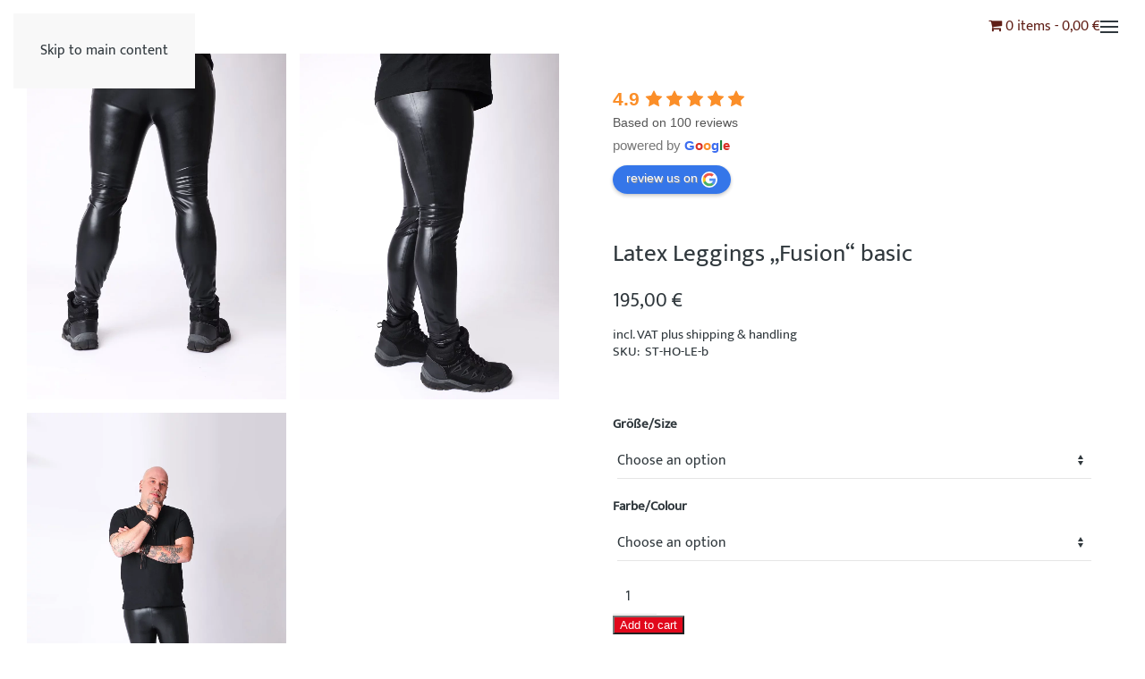

--- FILE ---
content_type: text/html; charset=UTF-8
request_url: https://www.rosengarn.com/en/produkt/latex-leggings-fusion-basic/
body_size: 28072
content:
<!DOCTYPE html>
<html lang="en-US">
    <head>
        <meta charset="UTF-8">
        <meta name="viewport" content="width=device-width, initial-scale=1">
        <link rel="icon" href="/wp-content/uploads/2023/09/Rosengarn-Logo-Symbol.png" sizes="any">
                <link rel="icon" href="/wp-content/uploads/2023/09/Rosengarn-Logo-Symbol.svg" type="image/svg+xml">
                <link rel="apple-touch-icon" href="/wp-content/uploads/2023/09/Rosengarn-Logo-Symbol.png">
                        <script type="text/javascript" src="https://cdn.consentmanager.net/delivery/autoblocking/1b3c020921c06.js" data-cmp-ab="1"
                data-cmp-host="delivery.consentmanager.net"
                data-cmp-cdn="cdn.consentmanager.net"
                data-cmp-codesrc="10" ></script>
        <meta name='robots' content='index, follow, max-image-preview:large, max-snippet:-1, max-video-preview:-1' />
<link rel="alternate" href="https://www.rosengarn.com/de/produkt/leggings-fusion-basic/" hreflang="de" />
<link rel="alternate" href="https://www.rosengarn.com/en/produkt/latex-leggings-fusion-basic/" hreflang="en" />

            <script data-no-defer="1" data-ezscrex="false" data-cfasync="false" data-pagespeed-no-defer data-cookieconsent="ignore">
                var ctPublicFunctions = {"_ajax_nonce":"82516b7b29","_rest_nonce":"cb90718357","_ajax_url":"\/wp-admin\/admin-ajax.php","_rest_url":"https:\/\/www.rosengarn.com\/wp-json\/","data__cookies_type":"none","data__ajax_type":"rest","data__bot_detector_enabled":"1","data__frontend_data_log_enabled":1,"cookiePrefix":"","wprocket_detected":false,"host_url":"www.rosengarn.com","text__ee_click_to_select":"Click to select the whole data","text__ee_original_email":"The original one is","text__ee_got_it":"Got it","text__ee_blocked":"Blocked","text__ee_cannot_connect":"Cannot connect","text__ee_cannot_decode":"Can not decode email. Unknown reason","text__ee_email_decoder":"CleanTalk email decoder","text__ee_wait_for_decoding":"The magic is on the way, please wait for a few seconds!","text__ee_decoding_process":"Decoding the contact data, let us a few seconds to finish."}
            </script>
        
            <script data-no-defer="1" data-ezscrex="false" data-cfasync="false" data-pagespeed-no-defer data-cookieconsent="ignore">
                var ctPublic = {"_ajax_nonce":"82516b7b29","settings__forms__check_internal":"0","settings__forms__check_external":"0","settings__forms__force_protection":0,"settings__forms__search_test":"1","settings__data__bot_detector_enabled":"1","settings__sfw__anti_crawler":0,"blog_home":"https:\/\/www.rosengarn.com\/","pixel__setting":"3","pixel__enabled":false,"pixel__url":null,"data__email_check_before_post":"1","data__email_check_exist_post":1,"data__cookies_type":"none","data__key_is_ok":true,"data__visible_fields_required":true,"wl_brandname":"Anti-Spam by CleanTalk","wl_brandname_short":"CleanTalk","ct_checkjs_key":1622414501,"emailEncoderPassKey":"085793eb0f59c86b57b78e90ce16f6f6","bot_detector_forms_excluded":"W10=","advancedCacheExists":false,"varnishCacheExists":false,"wc_ajax_add_to_cart":true}
            </script>
        
<!-- Google Tag Manager for WordPress by gtm4wp.com -->
<script data-cfasync="false" data-pagespeed-no-defer>
	var gtm4wp_datalayer_name = "dataLayer";
	var dataLayer = dataLayer || [];
	const gtm4wp_use_sku_instead = 1;
	const gtm4wp_currency = 'EUR';
	const gtm4wp_product_per_impression = 15;
	const gtm4wp_clear_ecommerce = false;
	const gtm4wp_datalayer_max_timeout = 2000;
</script>
<!-- End Google Tag Manager for WordPress by gtm4wp.com -->
	<!-- This site is optimized with the Yoast SEO plugin v24.7 - https://yoast.com/wordpress/plugins/seo/ -->
	<title>Latex Leggings „Fusion“ basic - Rosengarn</title>
	<link rel="canonical" href="https://www.rosengarn.com/en/produkt/latex-leggings-fusion-basic/" />
	<meta property="og:locale" content="en_US" />
	<meta property="og:locale:alternate" content="de_DE" />
	<meta property="og:type" content="article" />
	<meta property="og:title" content="Latex Leggings „Fusion“ basic - Rosengarn" />
	<meta property="og:description" content="Enjoy your passion for latex anytime, anywhere.  These latex leggings are made from black natural rubber / latex (PVultex PVML). They can be perfectly combined and will accompany you at parties and in everyday life. Completely &quot;Made in Germany&quot;   Latex in thickness 0.4  Without annoying pockets  Tight and figure-hugging cut  Size information under: “Service”" />
	<meta property="og:url" content="https://www.rosengarn.com/en/produkt/latex-leggings-fusion-basic/" />
	<meta property="og:site_name" content="Rosengarn" />
	<meta property="article:publisher" content="https://www.facebook.com/Rosengarn/" />
	<meta property="article:modified_time" content="2025-05-17T16:07:12+00:00" />
	<meta property="og:image" content="https://www.rosengarn.com/wp-content/uploads/2024/02/01Latex-Leggings-Fusion-basic-ST-HO-LE-b.jpg" />
	<meta property="og:image:width" content="1399" />
	<meta property="og:image:height" content="2100" />
	<meta property="og:image:type" content="image/jpeg" />
	<meta name="twitter:card" content="summary_large_image" />
	<meta name="twitter:label1" content="Est. reading time" />
	<meta name="twitter:data1" content="1 minute" />
	<script type="application/ld+json" class="yoast-schema-graph">{"@context":"https://schema.org","@graph":[{"@type":"WebPage","@id":"https://www.rosengarn.com/en/produkt/latex-leggings-fusion-basic/","url":"https://www.rosengarn.com/en/produkt/latex-leggings-fusion-basic/","name":"Latex Leggings „Fusion“ basic - Rosengarn","isPartOf":{"@id":"https://www.rosengarn.com/en/#website"},"primaryImageOfPage":{"@id":"https://www.rosengarn.com/en/produkt/latex-leggings-fusion-basic/#primaryimage"},"image":{"@id":"https://www.rosengarn.com/en/produkt/latex-leggings-fusion-basic/#primaryimage"},"thumbnailUrl":"https://www.rosengarn.com/wp-content/uploads/2024/02/01Latex-Leggings-Fusion-basic-ST-HO-LE-b.jpg","datePublished":"2024-03-14T13:16:51+00:00","dateModified":"2025-05-17T16:07:12+00:00","breadcrumb":{"@id":"https://www.rosengarn.com/en/produkt/latex-leggings-fusion-basic/#breadcrumb"},"inLanguage":"en-US","potentialAction":[{"@type":"ReadAction","target":["https://www.rosengarn.com/en/produkt/latex-leggings-fusion-basic/"]}]},{"@type":"ImageObject","inLanguage":"en-US","@id":"https://www.rosengarn.com/en/produkt/latex-leggings-fusion-basic/#primaryimage","url":"https://www.rosengarn.com/wp-content/uploads/2024/02/01Latex-Leggings-Fusion-basic-ST-HO-LE-b.jpg","contentUrl":"https://www.rosengarn.com/wp-content/uploads/2024/02/01Latex-Leggings-Fusion-basic-ST-HO-LE-b.jpg","width":1399,"height":2100,"caption":"Latex Leggings in Schwarz"},{"@type":"BreadcrumbList","@id":"https://www.rosengarn.com/en/produkt/latex-leggings-fusion-basic/#breadcrumb","itemListElement":[{"@type":"ListItem","position":1,"name":"Startseite","item":"https://www.rosengarn.com/en/"},{"@type":"ListItem","position":2,"name":"Shop","item":"https://www.rosengarn.com/en/shop/"},{"@type":"ListItem","position":3,"name":"Latex Leggings „Fusion“ basic"}]},{"@type":"WebSite","@id":"https://www.rosengarn.com/en/#website","url":"https://www.rosengarn.com/en/","name":"Rosengarn","description":"","publisher":{"@id":"https://www.rosengarn.com/en/#organization"},"potentialAction":[{"@type":"SearchAction","target":{"@type":"EntryPoint","urlTemplate":"https://www.rosengarn.com/en/?s={search_term_string}"},"query-input":{"@type":"PropertyValueSpecification","valueRequired":true,"valueName":"search_term_string"}}],"inLanguage":"en-US"},{"@type":"Organization","@id":"https://www.rosengarn.com/en/#organization","name":"Rosengarn","url":"https://www.rosengarn.com/en/","logo":{"@type":"ImageObject","inLanguage":"en-US","@id":"https://www.rosengarn.com/en/#/schema/logo/image/","url":"https://www.rosengarn.com/wp-content/uploads/2023/09/Rosengarn-Logo-Final.svg","contentUrl":"https://www.rosengarn.com/wp-content/uploads/2023/09/Rosengarn-Logo-Final.svg","width":1,"height":1,"caption":"Rosengarn"},"image":{"@id":"https://www.rosengarn.com/en/#/schema/logo/image/"},"sameAs":["https://www.facebook.com/Rosengarn/","https://www.instagram.com/rosengarn_karinplum/","https://www.youtube.com/user/Rosengarn"]}]}</script>
	<!-- / Yoast SEO plugin. -->


<link rel='dns-prefetch' href='//moderate.cleantalk.org' />
<link rel="alternate" type="application/rss+xml" title="Rosengarn &raquo; Feed" href="https://www.rosengarn.com/en/feed/" />
<link rel="alternate" type="application/rss+xml" title="Rosengarn &raquo; Comments Feed" href="https://www.rosengarn.com/en/comments/feed/" />
<script>
window._wpemojiSettings = {"baseUrl":"https:\/\/s.w.org\/images\/core\/emoji\/16.0.1\/72x72\/","ext":".png","svgUrl":"https:\/\/s.w.org\/images\/core\/emoji\/16.0.1\/svg\/","svgExt":".svg","source":{"concatemoji":"https:\/\/www.rosengarn.com\/wp-includes\/js\/wp-emoji-release.min.js?ver=6.8.3"}};
/*! This file is auto-generated */
!function(s,n){var o,i,e;function c(e){try{var t={supportTests:e,timestamp:(new Date).valueOf()};sessionStorage.setItem(o,JSON.stringify(t))}catch(e){}}function p(e,t,n){e.clearRect(0,0,e.canvas.width,e.canvas.height),e.fillText(t,0,0);var t=new Uint32Array(e.getImageData(0,0,e.canvas.width,e.canvas.height).data),a=(e.clearRect(0,0,e.canvas.width,e.canvas.height),e.fillText(n,0,0),new Uint32Array(e.getImageData(0,0,e.canvas.width,e.canvas.height).data));return t.every(function(e,t){return e===a[t]})}function u(e,t){e.clearRect(0,0,e.canvas.width,e.canvas.height),e.fillText(t,0,0);for(var n=e.getImageData(16,16,1,1),a=0;a<n.data.length;a++)if(0!==n.data[a])return!1;return!0}function f(e,t,n,a){switch(t){case"flag":return n(e,"\ud83c\udff3\ufe0f\u200d\u26a7\ufe0f","\ud83c\udff3\ufe0f\u200b\u26a7\ufe0f")?!1:!n(e,"\ud83c\udde8\ud83c\uddf6","\ud83c\udde8\u200b\ud83c\uddf6")&&!n(e,"\ud83c\udff4\udb40\udc67\udb40\udc62\udb40\udc65\udb40\udc6e\udb40\udc67\udb40\udc7f","\ud83c\udff4\u200b\udb40\udc67\u200b\udb40\udc62\u200b\udb40\udc65\u200b\udb40\udc6e\u200b\udb40\udc67\u200b\udb40\udc7f");case"emoji":return!a(e,"\ud83e\udedf")}return!1}function g(e,t,n,a){var r="undefined"!=typeof WorkerGlobalScope&&self instanceof WorkerGlobalScope?new OffscreenCanvas(300,150):s.createElement("canvas"),o=r.getContext("2d",{willReadFrequently:!0}),i=(o.textBaseline="top",o.font="600 32px Arial",{});return e.forEach(function(e){i[e]=t(o,e,n,a)}),i}function t(e){var t=s.createElement("script");t.src=e,t.defer=!0,s.head.appendChild(t)}"undefined"!=typeof Promise&&(o="wpEmojiSettingsSupports",i=["flag","emoji"],n.supports={everything:!0,everythingExceptFlag:!0},e=new Promise(function(e){s.addEventListener("DOMContentLoaded",e,{once:!0})}),new Promise(function(t){var n=function(){try{var e=JSON.parse(sessionStorage.getItem(o));if("object"==typeof e&&"number"==typeof e.timestamp&&(new Date).valueOf()<e.timestamp+604800&&"object"==typeof e.supportTests)return e.supportTests}catch(e){}return null}();if(!n){if("undefined"!=typeof Worker&&"undefined"!=typeof OffscreenCanvas&&"undefined"!=typeof URL&&URL.createObjectURL&&"undefined"!=typeof Blob)try{var e="postMessage("+g.toString()+"("+[JSON.stringify(i),f.toString(),p.toString(),u.toString()].join(",")+"));",a=new Blob([e],{type:"text/javascript"}),r=new Worker(URL.createObjectURL(a),{name:"wpTestEmojiSupports"});return void(r.onmessage=function(e){c(n=e.data),r.terminate(),t(n)})}catch(e){}c(n=g(i,f,p,u))}t(n)}).then(function(e){for(var t in e)n.supports[t]=e[t],n.supports.everything=n.supports.everything&&n.supports[t],"flag"!==t&&(n.supports.everythingExceptFlag=n.supports.everythingExceptFlag&&n.supports[t]);n.supports.everythingExceptFlag=n.supports.everythingExceptFlag&&!n.supports.flag,n.DOMReady=!1,n.readyCallback=function(){n.DOMReady=!0}}).then(function(){return e}).then(function(){var e;n.supports.everything||(n.readyCallback(),(e=n.source||{}).concatemoji?t(e.concatemoji):e.wpemoji&&e.twemoji&&(t(e.twemoji),t(e.wpemoji)))}))}((window,document),window._wpemojiSettings);
</script>
<style id='wp-emoji-styles-inline-css'>

	img.wp-smiley, img.emoji {
		display: inline !important;
		border: none !important;
		box-shadow: none !important;
		height: 1em !important;
		width: 1em !important;
		margin: 0 0.07em !important;
		vertical-align: -0.1em !important;
		background: none !important;
		padding: 0 !important;
	}
</style>
<link rel='stylesheet' id='wp-block-library-css' href='https://www.rosengarn.com/wp-includes/css/dist/block-library/style.min.css?ver=6.8.3' media='all' />
<style id='classic-theme-styles-inline-css'>
/*! This file is auto-generated */
.wp-block-button__link{color:#fff;background-color:#32373c;border-radius:9999px;box-shadow:none;text-decoration:none;padding:calc(.667em + 2px) calc(1.333em + 2px);font-size:1.125em}.wp-block-file__button{background:#32373c;color:#fff;text-decoration:none}
</style>
<style id='global-styles-inline-css'>
:root{--wp--preset--aspect-ratio--square: 1;--wp--preset--aspect-ratio--4-3: 4/3;--wp--preset--aspect-ratio--3-4: 3/4;--wp--preset--aspect-ratio--3-2: 3/2;--wp--preset--aspect-ratio--2-3: 2/3;--wp--preset--aspect-ratio--16-9: 16/9;--wp--preset--aspect-ratio--9-16: 9/16;--wp--preset--color--black: #000000;--wp--preset--color--cyan-bluish-gray: #abb8c3;--wp--preset--color--white: #ffffff;--wp--preset--color--pale-pink: #f78da7;--wp--preset--color--vivid-red: #cf2e2e;--wp--preset--color--luminous-vivid-orange: #ff6900;--wp--preset--color--luminous-vivid-amber: #fcb900;--wp--preset--color--light-green-cyan: #7bdcb5;--wp--preset--color--vivid-green-cyan: #00d084;--wp--preset--color--pale-cyan-blue: #8ed1fc;--wp--preset--color--vivid-cyan-blue: #0693e3;--wp--preset--color--vivid-purple: #9b51e0;--wp--preset--gradient--vivid-cyan-blue-to-vivid-purple: linear-gradient(135deg,rgba(6,147,227,1) 0%,rgb(155,81,224) 100%);--wp--preset--gradient--light-green-cyan-to-vivid-green-cyan: linear-gradient(135deg,rgb(122,220,180) 0%,rgb(0,208,130) 100%);--wp--preset--gradient--luminous-vivid-amber-to-luminous-vivid-orange: linear-gradient(135deg,rgba(252,185,0,1) 0%,rgba(255,105,0,1) 100%);--wp--preset--gradient--luminous-vivid-orange-to-vivid-red: linear-gradient(135deg,rgba(255,105,0,1) 0%,rgb(207,46,46) 100%);--wp--preset--gradient--very-light-gray-to-cyan-bluish-gray: linear-gradient(135deg,rgb(238,238,238) 0%,rgb(169,184,195) 100%);--wp--preset--gradient--cool-to-warm-spectrum: linear-gradient(135deg,rgb(74,234,220) 0%,rgb(151,120,209) 20%,rgb(207,42,186) 40%,rgb(238,44,130) 60%,rgb(251,105,98) 80%,rgb(254,248,76) 100%);--wp--preset--gradient--blush-light-purple: linear-gradient(135deg,rgb(255,206,236) 0%,rgb(152,150,240) 100%);--wp--preset--gradient--blush-bordeaux: linear-gradient(135deg,rgb(254,205,165) 0%,rgb(254,45,45) 50%,rgb(107,0,62) 100%);--wp--preset--gradient--luminous-dusk: linear-gradient(135deg,rgb(255,203,112) 0%,rgb(199,81,192) 50%,rgb(65,88,208) 100%);--wp--preset--gradient--pale-ocean: linear-gradient(135deg,rgb(255,245,203) 0%,rgb(182,227,212) 50%,rgb(51,167,181) 100%);--wp--preset--gradient--electric-grass: linear-gradient(135deg,rgb(202,248,128) 0%,rgb(113,206,126) 100%);--wp--preset--gradient--midnight: linear-gradient(135deg,rgb(2,3,129) 0%,rgb(40,116,252) 100%);--wp--preset--font-size--small: 13px;--wp--preset--font-size--medium: 20px;--wp--preset--font-size--large: 36px;--wp--preset--font-size--x-large: 42px;--wp--preset--spacing--20: 0.44rem;--wp--preset--spacing--30: 0.67rem;--wp--preset--spacing--40: 1rem;--wp--preset--spacing--50: 1.5rem;--wp--preset--spacing--60: 2.25rem;--wp--preset--spacing--70: 3.38rem;--wp--preset--spacing--80: 5.06rem;--wp--preset--shadow--natural: 6px 6px 9px rgba(0, 0, 0, 0.2);--wp--preset--shadow--deep: 12px 12px 50px rgba(0, 0, 0, 0.4);--wp--preset--shadow--sharp: 6px 6px 0px rgba(0, 0, 0, 0.2);--wp--preset--shadow--outlined: 6px 6px 0px -3px rgba(255, 255, 255, 1), 6px 6px rgba(0, 0, 0, 1);--wp--preset--shadow--crisp: 6px 6px 0px rgba(0, 0, 0, 1);}:where(.is-layout-flex){gap: 0.5em;}:where(.is-layout-grid){gap: 0.5em;}body .is-layout-flex{display: flex;}.is-layout-flex{flex-wrap: wrap;align-items: center;}.is-layout-flex > :is(*, div){margin: 0;}body .is-layout-grid{display: grid;}.is-layout-grid > :is(*, div){margin: 0;}:where(.wp-block-columns.is-layout-flex){gap: 2em;}:where(.wp-block-columns.is-layout-grid){gap: 2em;}:where(.wp-block-post-template.is-layout-flex){gap: 1.25em;}:where(.wp-block-post-template.is-layout-grid){gap: 1.25em;}.has-black-color{color: var(--wp--preset--color--black) !important;}.has-cyan-bluish-gray-color{color: var(--wp--preset--color--cyan-bluish-gray) !important;}.has-white-color{color: var(--wp--preset--color--white) !important;}.has-pale-pink-color{color: var(--wp--preset--color--pale-pink) !important;}.has-vivid-red-color{color: var(--wp--preset--color--vivid-red) !important;}.has-luminous-vivid-orange-color{color: var(--wp--preset--color--luminous-vivid-orange) !important;}.has-luminous-vivid-amber-color{color: var(--wp--preset--color--luminous-vivid-amber) !important;}.has-light-green-cyan-color{color: var(--wp--preset--color--light-green-cyan) !important;}.has-vivid-green-cyan-color{color: var(--wp--preset--color--vivid-green-cyan) !important;}.has-pale-cyan-blue-color{color: var(--wp--preset--color--pale-cyan-blue) !important;}.has-vivid-cyan-blue-color{color: var(--wp--preset--color--vivid-cyan-blue) !important;}.has-vivid-purple-color{color: var(--wp--preset--color--vivid-purple) !important;}.has-black-background-color{background-color: var(--wp--preset--color--black) !important;}.has-cyan-bluish-gray-background-color{background-color: var(--wp--preset--color--cyan-bluish-gray) !important;}.has-white-background-color{background-color: var(--wp--preset--color--white) !important;}.has-pale-pink-background-color{background-color: var(--wp--preset--color--pale-pink) !important;}.has-vivid-red-background-color{background-color: var(--wp--preset--color--vivid-red) !important;}.has-luminous-vivid-orange-background-color{background-color: var(--wp--preset--color--luminous-vivid-orange) !important;}.has-luminous-vivid-amber-background-color{background-color: var(--wp--preset--color--luminous-vivid-amber) !important;}.has-light-green-cyan-background-color{background-color: var(--wp--preset--color--light-green-cyan) !important;}.has-vivid-green-cyan-background-color{background-color: var(--wp--preset--color--vivid-green-cyan) !important;}.has-pale-cyan-blue-background-color{background-color: var(--wp--preset--color--pale-cyan-blue) !important;}.has-vivid-cyan-blue-background-color{background-color: var(--wp--preset--color--vivid-cyan-blue) !important;}.has-vivid-purple-background-color{background-color: var(--wp--preset--color--vivid-purple) !important;}.has-black-border-color{border-color: var(--wp--preset--color--black) !important;}.has-cyan-bluish-gray-border-color{border-color: var(--wp--preset--color--cyan-bluish-gray) !important;}.has-white-border-color{border-color: var(--wp--preset--color--white) !important;}.has-pale-pink-border-color{border-color: var(--wp--preset--color--pale-pink) !important;}.has-vivid-red-border-color{border-color: var(--wp--preset--color--vivid-red) !important;}.has-luminous-vivid-orange-border-color{border-color: var(--wp--preset--color--luminous-vivid-orange) !important;}.has-luminous-vivid-amber-border-color{border-color: var(--wp--preset--color--luminous-vivid-amber) !important;}.has-light-green-cyan-border-color{border-color: var(--wp--preset--color--light-green-cyan) !important;}.has-vivid-green-cyan-border-color{border-color: var(--wp--preset--color--vivid-green-cyan) !important;}.has-pale-cyan-blue-border-color{border-color: var(--wp--preset--color--pale-cyan-blue) !important;}.has-vivid-cyan-blue-border-color{border-color: var(--wp--preset--color--vivid-cyan-blue) !important;}.has-vivid-purple-border-color{border-color: var(--wp--preset--color--vivid-purple) !important;}.has-vivid-cyan-blue-to-vivid-purple-gradient-background{background: var(--wp--preset--gradient--vivid-cyan-blue-to-vivid-purple) !important;}.has-light-green-cyan-to-vivid-green-cyan-gradient-background{background: var(--wp--preset--gradient--light-green-cyan-to-vivid-green-cyan) !important;}.has-luminous-vivid-amber-to-luminous-vivid-orange-gradient-background{background: var(--wp--preset--gradient--luminous-vivid-amber-to-luminous-vivid-orange) !important;}.has-luminous-vivid-orange-to-vivid-red-gradient-background{background: var(--wp--preset--gradient--luminous-vivid-orange-to-vivid-red) !important;}.has-very-light-gray-to-cyan-bluish-gray-gradient-background{background: var(--wp--preset--gradient--very-light-gray-to-cyan-bluish-gray) !important;}.has-cool-to-warm-spectrum-gradient-background{background: var(--wp--preset--gradient--cool-to-warm-spectrum) !important;}.has-blush-light-purple-gradient-background{background: var(--wp--preset--gradient--blush-light-purple) !important;}.has-blush-bordeaux-gradient-background{background: var(--wp--preset--gradient--blush-bordeaux) !important;}.has-luminous-dusk-gradient-background{background: var(--wp--preset--gradient--luminous-dusk) !important;}.has-pale-ocean-gradient-background{background: var(--wp--preset--gradient--pale-ocean) !important;}.has-electric-grass-gradient-background{background: var(--wp--preset--gradient--electric-grass) !important;}.has-midnight-gradient-background{background: var(--wp--preset--gradient--midnight) !important;}.has-small-font-size{font-size: var(--wp--preset--font-size--small) !important;}.has-medium-font-size{font-size: var(--wp--preset--font-size--medium) !important;}.has-large-font-size{font-size: var(--wp--preset--font-size--large) !important;}.has-x-large-font-size{font-size: var(--wp--preset--font-size--x-large) !important;}
:where(.wp-block-post-template.is-layout-flex){gap: 1.25em;}:where(.wp-block-post-template.is-layout-grid){gap: 1.25em;}
:where(.wp-block-columns.is-layout-flex){gap: 2em;}:where(.wp-block-columns.is-layout-grid){gap: 2em;}
:root :where(.wp-block-pullquote){font-size: 1.5em;line-height: 1.6;}
</style>
<link rel='stylesheet' id='ct_public_css-css' href='https://www.rosengarn.com/wp-content/plugins/cleantalk-spam-protect/css/cleantalk-public.min.css?ver=6.52' media='all' />
<link rel='stylesheet' id='ct_email_decoder_css-css' href='https://www.rosengarn.com/wp-content/plugins/cleantalk-spam-protect/css/cleantalk-email-decoder.min.css?ver=6.52' media='all' />
<link rel='stylesheet' id='sumup-checkout-css' href='https://www.rosengarn.com/wp-content/plugins/sumup-payment-gateway-for-woocommerce/assets/css/checkout/modal.min.css?ver=2.7.7' media='all' />
<link rel='stylesheet' id='wpmenucart-icons-css' href='https://www.rosengarn.com/wp-content/plugins/woocommerce-menu-bar-cart/assets/css/wpmenucart-icons.min.css?ver=2.14.10' media='all' />
<style id='wpmenucart-icons-inline-css'>
@font-face{font-family:WPMenuCart;src:url(https://www.rosengarn.com/wp-content/plugins/woocommerce-menu-bar-cart/assets/fonts/WPMenuCart.eot);src:url(https://www.rosengarn.com/wp-content/plugins/woocommerce-menu-bar-cart/assets/fonts/WPMenuCart.eot?#iefix) format('embedded-opentype'),url(https://www.rosengarn.com/wp-content/plugins/woocommerce-menu-bar-cart/assets/fonts/WPMenuCart.woff2) format('woff2'),url(https://www.rosengarn.com/wp-content/plugins/woocommerce-menu-bar-cart/assets/fonts/WPMenuCart.woff) format('woff'),url(https://www.rosengarn.com/wp-content/plugins/woocommerce-menu-bar-cart/assets/fonts/WPMenuCart.ttf) format('truetype'),url(https://www.rosengarn.com/wp-content/plugins/woocommerce-menu-bar-cart/assets/fonts/WPMenuCart.svg#WPMenuCart) format('svg');font-weight:400;font-style:normal;font-display:swap}
</style>
<link rel='stylesheet' id='wpmenucart-css' href='https://www.rosengarn.com/wp-content/plugins/woocommerce-menu-bar-cart/assets/css/wpmenucart-main.min.css?ver=2.14.10' media='all' />
<link rel='stylesheet' id='photoswipe-css' href='https://www.rosengarn.com/wp-content/plugins/woocommerce/assets/css/photoswipe/photoswipe.min.css?ver=10.3.4' media='all' />
<link rel='stylesheet' id='photoswipe-default-skin-css' href='https://www.rosengarn.com/wp-content/plugins/woocommerce/assets/css/photoswipe/default-skin/default-skin.min.css?ver=10.3.4' media='all' />
<style id='woocommerce-inline-inline-css'>
.woocommerce form .form-row .required { visibility: visible; }
</style>
<link rel='stylesheet' id='grw-public-main-css-css' href='https://www.rosengarn.com/wp-content/plugins/widget-google-reviews/assets/css/public-main.css?ver=6.6.2' media='all' />
<link rel='stylesheet' id='brands-styles-css' href='https://www.rosengarn.com/wp-content/plugins/woocommerce/assets/css/brands.css?ver=10.3.4' media='all' />
<link rel='stylesheet' id='woocommerce-gzd-layout-css' href='https://www.rosengarn.com/wp-content/plugins/woocommerce-germanized/build/static/layout-styles.css?ver=3.20.3' media='all' />
<style id='woocommerce-gzd-layout-inline-css'>
.woocommerce-checkout .shop_table { background-color: #eeeeee; } .product p.deposit-packaging-type { font-size: 1.25em !important; } p.woocommerce-shipping-destination { display: none; }
                .wc-gzd-nutri-score-value-a {
                    background: url(https://www.rosengarn.com/wp-content/plugins/woocommerce-germanized/assets/images/nutri-score-a.svg) no-repeat;
                }
                .wc-gzd-nutri-score-value-b {
                    background: url(https://www.rosengarn.com/wp-content/plugins/woocommerce-germanized/assets/images/nutri-score-b.svg) no-repeat;
                }
                .wc-gzd-nutri-score-value-c {
                    background: url(https://www.rosengarn.com/wp-content/plugins/woocommerce-germanized/assets/images/nutri-score-c.svg) no-repeat;
                }
                .wc-gzd-nutri-score-value-d {
                    background: url(https://www.rosengarn.com/wp-content/plugins/woocommerce-germanized/assets/images/nutri-score-d.svg) no-repeat;
                }
                .wc-gzd-nutri-score-value-e {
                    background: url(https://www.rosengarn.com/wp-content/plugins/woocommerce-germanized/assets/images/nutri-score-e.svg) no-repeat;
                }
            
</style>
<link href="https://www.rosengarn.com/wp-content/themes/yootheme/css/theme.1.css?ver=1742559323" rel="stylesheet">
<script data-pagespeed-no-defer src="https://www.rosengarn.com/wp-content/plugins/cleantalk-spam-protect/js/apbct-public-bundle.min.js?ver=6.52" id="ct_public_functions-js"></script>
<script src="https://moderate.cleantalk.org/ct-bot-detector-wrapper.js?ver=6.52" id="ct_bot_detector-js" defer data-wp-strategy="defer"></script>
<script src="https://www.rosengarn.com/wp-includes/js/jquery/jquery.min.js?ver=3.7.1" id="jquery-core-js"></script>
<script src="https://www.rosengarn.com/wp-includes/js/jquery/jquery-migrate.min.js?ver=3.4.1" id="jquery-migrate-js"></script>
<script src="https://www.rosengarn.com/wp-content/plugins/woocommerce/assets/js/jquery-blockui/jquery.blockUI.min.js?ver=2.7.0-wc.10.3.4" id="wc-jquery-blockui-js" defer data-wp-strategy="defer"></script>
<script id="wc-add-to-cart-js-extra">
var wc_add_to_cart_params = {"ajax_url":"\/wp-admin\/admin-ajax.php","wc_ajax_url":"\/en\/?wc-ajax=%%endpoint%%","i18n_view_cart":"View cart","cart_url":"https:\/\/www.rosengarn.com\/en\/cart\/","is_cart":"","cart_redirect_after_add":"no"};
</script>
<script src="https://www.rosengarn.com/wp-content/plugins/woocommerce/assets/js/frontend/add-to-cart.min.js?ver=10.3.4" id="wc-add-to-cart-js" defer data-wp-strategy="defer"></script>
<script src="https://www.rosengarn.com/wp-content/plugins/woocommerce/assets/js/zoom/jquery.zoom.min.js?ver=1.7.21-wc.10.3.4" id="wc-zoom-js" defer data-wp-strategy="defer"></script>
<script src="https://www.rosengarn.com/wp-content/plugins/woocommerce/assets/js/flexslider/jquery.flexslider.min.js?ver=2.7.2-wc.10.3.4" id="wc-flexslider-js" defer data-wp-strategy="defer"></script>
<script src="https://www.rosengarn.com/wp-content/plugins/woocommerce/assets/js/photoswipe/photoswipe.min.js?ver=4.1.1-wc.10.3.4" id="wc-photoswipe-js" defer data-wp-strategy="defer"></script>
<script src="https://www.rosengarn.com/wp-content/plugins/woocommerce/assets/js/photoswipe/photoswipe-ui-default.min.js?ver=4.1.1-wc.10.3.4" id="wc-photoswipe-ui-default-js" defer data-wp-strategy="defer"></script>
<script id="wc-single-product-js-extra">
var wc_single_product_params = {"i18n_required_rating_text":"Please select a rating","i18n_rating_options":["1 of 5 stars","2 of 5 stars","3 of 5 stars","4 of 5 stars","5 of 5 stars"],"i18n_product_gallery_trigger_text":"View full-screen image gallery","review_rating_required":"yes","flexslider":{"rtl":false,"animation":"slide","smoothHeight":true,"directionNav":false,"controlNav":"thumbnails","slideshow":false,"animationSpeed":500,"animationLoop":false,"allowOneSlide":false},"zoom_enabled":"1","zoom_options":[],"photoswipe_enabled":"1","photoswipe_options":{"shareEl":false,"closeOnScroll":false,"history":false,"hideAnimationDuration":0,"showAnimationDuration":0},"flexslider_enabled":"1"};
</script>
<script src="https://www.rosengarn.com/wp-content/plugins/woocommerce/assets/js/frontend/single-product.min.js?ver=10.3.4" id="wc-single-product-js" defer data-wp-strategy="defer"></script>
<script src="https://www.rosengarn.com/wp-content/plugins/woocommerce/assets/js/js-cookie/js.cookie.min.js?ver=2.1.4-wc.10.3.4" id="wc-js-cookie-js" defer data-wp-strategy="defer"></script>
<script id="woocommerce-js-extra">
var woocommerce_params = {"ajax_url":"\/wp-admin\/admin-ajax.php","wc_ajax_url":"\/en\/?wc-ajax=%%endpoint%%","i18n_password_show":"Show password","i18n_password_hide":"Hide password"};
</script>
<script src="https://www.rosengarn.com/wp-content/plugins/woocommerce/assets/js/frontend/woocommerce.min.js?ver=10.3.4" id="woocommerce-js" defer data-wp-strategy="defer"></script>
<script defer="defer" src="https://www.rosengarn.com/wp-content/plugins/widget-google-reviews/assets/js/public-main.js?ver=6.6.2" id="grw-public-main-js-js"></script>
<script id="wc-gzd-unit-price-observer-queue-js-extra">
var wc_gzd_unit_price_observer_queue_params = {"ajax_url":"\/wp-admin\/admin-ajax.php","wc_ajax_url":"\/en\/?wc-ajax=%%endpoint%%","refresh_unit_price_nonce":"e975c0e931"};
</script>
<script src="https://www.rosengarn.com/wp-content/plugins/woocommerce-germanized/build/static/unit-price-observer-queue.js?ver=3.20.3" id="wc-gzd-unit-price-observer-queue-js" defer data-wp-strategy="defer"></script>
<script src="https://www.rosengarn.com/wp-content/plugins/woocommerce/assets/js/accounting/accounting.min.js?ver=0.4.2" id="wc-accounting-js"></script>
<script id="wc-gzd-unit-price-observer-js-extra">
var wc_gzd_unit_price_observer_params = {"wrapper":".product","price_selector":{"p.price":{"is_total_price":false,"is_primary_selector":true,"quantity_selector":""}},"replace_price":"1","product_id":"2598","price_decimal_sep":",","price_thousand_sep":".","qty_selector":"input.quantity, input.qty","refresh_on_load":""};
</script>
<script src="https://www.rosengarn.com/wp-content/plugins/woocommerce-germanized/build/static/unit-price-observer.js?ver=3.20.3" id="wc-gzd-unit-price-observer-js" defer data-wp-strategy="defer"></script>
<link rel="https://api.w.org/" href="https://www.rosengarn.com/wp-json/" /><link rel="alternate" title="JSON" type="application/json" href="https://www.rosengarn.com/wp-json/wp/v2/product/2598" /><link rel="EditURI" type="application/rsd+xml" title="RSD" href="https://www.rosengarn.com/xmlrpc.php?rsd" />
<meta name="generator" content="WordPress 6.8.3" />
<meta name="generator" content="WooCommerce 10.3.4" />
<link rel='shortlink' href='https://www.rosengarn.com/?p=2598' />
<link rel="alternate" title="oEmbed (JSON)" type="application/json+oembed" href="https://www.rosengarn.com/wp-json/oembed/1.0/embed?url=https%3A%2F%2Fwww.rosengarn.com%2Fen%2Fprodukt%2Flatex-leggings-fusion-basic%2F" />
<link rel="alternate" title="oEmbed (XML)" type="text/xml+oembed" href="https://www.rosengarn.com/wp-json/oembed/1.0/embed?url=https%3A%2F%2Fwww.rosengarn.com%2Fen%2Fprodukt%2Flatex-leggings-fusion-basic%2F&#038;format=xml" />
<style id="woo-custom-stock-status" data-wcss-ver="1.6.5" >.woocommerce div.product .woo-custom-stock-status.in_stock_color { color: #77a464 !important; font-size: inherit }.woo-custom-stock-status.in_stock_color { color: #77a464 !important; font-size: inherit }.wc-block-components-product-badge{display:none!important;}ul .in_stock_color,ul.products .in_stock_color, li.wc-block-grid__product .in_stock_color { color: #77a464 !important; font-size: inherit }.woocommerce-table__product-name .in_stock_color { color: #77a464 !important; font-size: inherit }p.in_stock_color { color: #77a464 !important; font-size: inherit }.woocommerce div.product .wc-block-components-product-price .woo-custom-stock-status{font-size:16px}.woocommerce div.product .woo-custom-stock-status.only_s_left_in_stock_color { color: #77a464 !important; font-size: inherit }.woo-custom-stock-status.only_s_left_in_stock_color { color: #77a464 !important; font-size: inherit }.wc-block-components-product-badge{display:none!important;}ul .only_s_left_in_stock_color,ul.products .only_s_left_in_stock_color, li.wc-block-grid__product .only_s_left_in_stock_color { color: #77a464 !important; font-size: inherit }.woocommerce-table__product-name .only_s_left_in_stock_color { color: #77a464 !important; font-size: inherit }p.only_s_left_in_stock_color { color: #77a464 !important; font-size: inherit }.woocommerce div.product .wc-block-components-product-price .woo-custom-stock-status{font-size:16px}.woocommerce div.product .woo-custom-stock-status.can_be_backordered_color { color: #77a464 !important; font-size: inherit }.woo-custom-stock-status.can_be_backordered_color { color: #77a464 !important; font-size: inherit }.wc-block-components-product-badge{display:none!important;}ul .can_be_backordered_color,ul.products .can_be_backordered_color, li.wc-block-grid__product .can_be_backordered_color { color: #77a464 !important; font-size: inherit }.woocommerce-table__product-name .can_be_backordered_color { color: #77a464 !important; font-size: inherit }p.can_be_backordered_color { color: #77a464 !important; font-size: inherit }.woocommerce div.product .wc-block-components-product-price .woo-custom-stock-status{font-size:16px}.woocommerce div.product .woo-custom-stock-status.s_in_stock_color { color: #77a464 !important; font-size: inherit }.woo-custom-stock-status.s_in_stock_color { color: #77a464 !important; font-size: inherit }.wc-block-components-product-badge{display:none!important;}ul .s_in_stock_color,ul.products .s_in_stock_color, li.wc-block-grid__product .s_in_stock_color { color: #77a464 !important; font-size: inherit }.woocommerce-table__product-name .s_in_stock_color { color: #77a464 !important; font-size: inherit }p.s_in_stock_color { color: #77a464 !important; font-size: inherit }.woocommerce div.product .wc-block-components-product-price .woo-custom-stock-status{font-size:16px}.woocommerce div.product .woo-custom-stock-status.available_on_backorder_color { color: #77a464 !important; font-size: 24px; }.woo-custom-stock-status.available_on_backorder_color { color: #77a464 !important; font-size: 24px; }.wc-block-components-product-badge{display:none!important;}ul .available_on_backorder_color,ul.products .available_on_backorder_color, li.wc-block-grid__product .available_on_backorder_color { color: #77a464 !important; font-size: 24px; }.woocommerce-table__product-name .available_on_backorder_color { color: #77a464 !important; font-size: 24px; }p.available_on_backorder_color { color: #77a464 !important; font-size: 24px; }.woocommerce div.product .wc-block-components-product-price .woo-custom-stock-status{font-size:16px}.woocommerce div.product .woo-custom-stock-status.out_of_stock_color { color: #ff0000 !important; font-size: inherit }.woo-custom-stock-status.out_of_stock_color { color: #ff0000 !important; font-size: inherit }.wc-block-components-product-badge{display:none!important;}ul .out_of_stock_color,ul.products .out_of_stock_color, li.wc-block-grid__product .out_of_stock_color { color: #ff0000 !important; font-size: inherit }.woocommerce-table__product-name .out_of_stock_color { color: #ff0000 !important; font-size: inherit }p.out_of_stock_color { color: #ff0000 !important; font-size: inherit }.woocommerce div.product .wc-block-components-product-price .woo-custom-stock-status{font-size:16px}.woocommerce div.product .woo-custom-stock-status.grouped_product_stock_status_color { color: #77a464 !important; font-size: inherit }.woo-custom-stock-status.grouped_product_stock_status_color { color: #77a464 !important; font-size: inherit }.wc-block-components-product-badge{display:none!important;}ul .grouped_product_stock_status_color,ul.products .grouped_product_stock_status_color, li.wc-block-grid__product .grouped_product_stock_status_color { color: #77a464 !important; font-size: inherit }.woocommerce-table__product-name .grouped_product_stock_status_color { color: #77a464 !important; font-size: inherit }p.grouped_product_stock_status_color { color: #77a464 !important; font-size: inherit }.woocommerce div.product .wc-block-components-product-price .woo-custom-stock-status{font-size:16px}.wd-product-stock.stock{display:none}.woocommerce-variation-price:not(:empty)+.woocommerce-variation-availability { margin-left: 0px; }.woocommerce-variation-price{
		        display:block!important}.woocommerce-variation-availability{
		        display:block!important}</style><!-- woo-custom-stock-status-color-css --><script></script><!-- woo-custom-stock-status-js -->
<!-- Google Tag Manager for WordPress by gtm4wp.com -->
<!-- GTM Container placement set to automatic -->
<script data-cfasync="false" data-pagespeed-no-defer>
	var dataLayer_content = {"visitorType":"visitor-logged-out","pagePostType":"product","pagePostType2":"single-product","pagePostAuthor":"Jenny Kremer","customerTotalOrders":0,"customerTotalOrderValue":0,"customerFirstName":"","customerLastName":"","customerBillingFirstName":"","customerBillingLastName":"","customerBillingCompany":"","customerBillingAddress1":"","customerBillingAddress2":"","customerBillingCity":"","customerBillingState":"","customerBillingPostcode":"","customerBillingCountry":"","customerBillingEmail":"","customerBillingEmailHash":"","customerBillingPhone":"","customerShippingFirstName":"","customerShippingLastName":"","customerShippingCompany":"","customerShippingAddress1":"","customerShippingAddress2":"","customerShippingCity":"","customerShippingState":"","customerShippingPostcode":"","customerShippingCountry":"","productRatingCounts":[],"productAverageRating":0,"productReviewCount":0,"productType":"variable","productIsVariable":1};
	dataLayer.push( dataLayer_content );
</script>
<script data-cfasync="false" data-pagespeed-no-defer>
(function(w,d,s,l,i){w[l]=w[l]||[];w[l].push({'gtm.start':
new Date().getTime(),event:'gtm.js'});var f=d.getElementsByTagName(s)[0],
j=d.createElement(s),dl=l!='dataLayer'?'&l='+l:'';j.async=true;j.src=
'//www.googletagmanager.com/gtm.js?id='+i+dl;f.parentNode.insertBefore(j,f);
})(window,document,'script','dataLayer','GTM-KB5BC9Z9');
</script>
<!-- End Google Tag Manager for WordPress by gtm4wp.com --><meta name="pinterest-rich-pin" content="false" /><!-- Google site verification - Google for WooCommerce -->
<meta name="google-site-verification" content="Mrw2pJpAv9kifsIv9dsUlPwzx2mWsFhA9EalJcDGubM" />
	<noscript><style>.woocommerce-product-gallery{ opacity: 1 !important; }</style></noscript>
	<script src="https://www.rosengarn.com/wp-content/themes/yootheme/vendor/assets/uikit/dist/js/uikit.min.js?ver=4.5.11"></script>
<script src="https://www.rosengarn.com/wp-content/themes/yootheme/vendor/assets/uikit/dist/js/uikit-icons-kojiro.min.js?ver=4.5.11"></script>
<script src="https://www.rosengarn.com/wp-content/themes/yootheme/js/theme.js?ver=4.5.11"></script>
<script>window.yootheme ||= {}; var $theme = yootheme.theme = {"i18n":{"close":{"label":"Close","0":"yootheme"},"totop":{"label":"Back to top","0":"yootheme"},"marker":{"label":"Open","0":"yootheme"},"navbarToggleIcon":{"label":"Open menu","0":"yootheme"},"paginationPrevious":{"label":"Previous page","0":"yootheme"},"paginationNext":{"label":"Next page","0":"yootheme"},"searchIcon":{"toggle":"Open Search","submit":"Submit Search"},"slider":{"next":"Next slide","previous":"Previous slide","slideX":"Slide %s","slideLabel":"%s of %s"},"slideshow":{"next":"Next slide","previous":"Previous slide","slideX":"Slide %s","slideLabel":"%s of %s"},"lightboxPanel":{"next":"Next slide","previous":"Previous slide","slideLabel":"%s of %s","close":"Close"}}};</script>
<script>add_filter( 'pll_rel_hreflang_attributes', function( $hreflangs ) {
	$hreflangs['x-default'] = $hreflangs['en'];
	return $hreflangs;
} );

<!-- Google Tag Manager -->
<script>(function(w,d,s,l,i){w[l]=w[l]||[];w[l].push({'gtm.start':
new Date().getTime(),event:'gtm.js'});var f=d.getElementsByTagName(s)[0],
j=d.createElement(s),dl=l!='dataLayer'?'&l='+l:'';j.async=true;j.src=
'https://www.googletagmanager.com/gtm.js?id='+i+dl;f.parentNode.insertBefore(j,f);
})(window,document,'script','dataLayer','GTM-KB5BC9Z9');</script>
<!-- End Google Tag Manager -->


<!-- Facebook Pixel Code -->
<!-- IMPORTANT Facebook Pixel Needs to fire first -->
<script>
fbq('track', 'Purchase', {
  transaction_id: '{{Transaction ID}}',
  content_ids: ['{{SKU}}'],
  content_type: 'product',
  value: {{Total Value}},
  currency: '{{Currency}}'
 });
</script></script>
		<!-- Global site tag (gtag.js) - Google Ads: AW-16626619480 - Google for WooCommerce -->
		<script async src="https://www.googletagmanager.com/gtag/js?id=AW-16626619480"></script>
		<script>
			window.dataLayer = window.dataLayer || [];
			function gtag() { dataLayer.push(arguments); }
			gtag( 'consent', 'default', {
				analytics_storage: 'denied',
				ad_storage: 'denied',
				ad_user_data: 'denied',
				ad_personalization: 'denied',
				region: ['AT', 'BE', 'BG', 'HR', 'CY', 'CZ', 'DK', 'EE', 'FI', 'FR', 'DE', 'GR', 'HU', 'IS', 'IE', 'IT', 'LV', 'LI', 'LT', 'LU', 'MT', 'NL', 'NO', 'PL', 'PT', 'RO', 'SK', 'SI', 'ES', 'SE', 'GB', 'CH'],
				wait_for_update: 500,
			} );
			gtag('js', new Date());
			gtag('set', 'developer_id.dOGY3NW', true);
			gtag("config", "AW-16626619480", { "groups": "GLA", "send_page_view": false });		</script>

		<style id="wpforms-css-vars-root">
				:root {
					--wpforms-field-border-radius: 3px;
--wpforms-field-border-style: solid;
--wpforms-field-border-size: 1px;
--wpforms-field-background-color: #ffffff;
--wpforms-field-border-color: rgba( 0, 0, 0, 0.25 );
--wpforms-field-border-color-spare: rgba( 0, 0, 0, 0.25 );
--wpforms-field-text-color: rgba( 0, 0, 0, 0.7 );
--wpforms-field-menu-color: #ffffff;
--wpforms-label-color: rgba( 0, 0, 0, 0.85 );
--wpforms-label-sublabel-color: rgba( 0, 0, 0, 0.55 );
--wpforms-label-error-color: #d63637;
--wpforms-button-border-radius: 3px;
--wpforms-button-border-style: none;
--wpforms-button-border-size: 1px;
--wpforms-button-background-color: #066aab;
--wpforms-button-border-color: #066aab;
--wpforms-button-text-color: #ffffff;
--wpforms-page-break-color: #066aab;
--wpforms-background-image: none;
--wpforms-background-position: center center;
--wpforms-background-repeat: no-repeat;
--wpforms-background-size: cover;
--wpforms-background-width: 100px;
--wpforms-background-height: 100px;
--wpforms-background-color: rgba( 0, 0, 0, 0 );
--wpforms-background-url: none;
--wpforms-container-padding: 0px;
--wpforms-container-border-style: none;
--wpforms-container-border-width: 1px;
--wpforms-container-border-color: #000000;
--wpforms-container-border-radius: 3px;
--wpforms-field-size-input-height: 43px;
--wpforms-field-size-input-spacing: 15px;
--wpforms-field-size-font-size: 16px;
--wpforms-field-size-line-height: 19px;
--wpforms-field-size-padding-h: 14px;
--wpforms-field-size-checkbox-size: 16px;
--wpforms-field-size-sublabel-spacing: 5px;
--wpforms-field-size-icon-size: 1;
--wpforms-label-size-font-size: 16px;
--wpforms-label-size-line-height: 19px;
--wpforms-label-size-sublabel-font-size: 14px;
--wpforms-label-size-sublabel-line-height: 17px;
--wpforms-button-size-font-size: 17px;
--wpforms-button-size-height: 41px;
--wpforms-button-size-padding-h: 15px;
--wpforms-button-size-margin-top: 10px;
--wpforms-container-shadow-size-box-shadow: none;

				}
			</style>    </head>
    <body class="wp-singular product-template-default single single-product postid-2598 wp-theme-yootheme  theme-yootheme woocommerce woocommerce-page woocommerce-no-js">

        
<!-- GTM Container placement set to automatic -->
<!-- Google Tag Manager (noscript) -->
				<noscript><iframe src="https://www.googletagmanager.com/ns.html?id=GTM-KB5BC9Z9" height="0" width="0" style="display:none;visibility:hidden" aria-hidden="true"></iframe></noscript>
<!-- End Google Tag Manager (noscript) --><script>
gtag("event", "page_view", {send_to: "GLA"});
</script>

        <div class="uk-hidden-visually uk-notification uk-notification-top-left uk-width-auto">
            <div class="uk-notification-message">
                <a href="#tm-main" class="uk-link-reset">Skip to main content</a>
            </div>
        </div>

        
        
        <div class="tm-page">

                        


<header class="tm-header-mobile uk-hidden@m">


    
        <div class="uk-navbar-container">

            <div class="uk-container uk-container-expand">
                <nav class="uk-navbar" uk-navbar="{&quot;align&quot;:&quot;left&quot;,&quot;container&quot;:&quot;.tm-header-mobile&quot;,&quot;boundary&quot;:&quot;.tm-header-mobile .uk-navbar-container&quot;}">

                                        <div class="uk-navbar-left ">

                                                    <a href="https://www.rosengarn.com/en/" aria-label="Back to home" class="uk-logo uk-navbar-item">
    <img alt="Rosengarn" loading="eager" width="140" height="28" src="/wp-content/uploads/2023/09/Rosengarn-Logo-Final.svg"></a>                        
                        
                        
                    </div>
                    
                    
                                        <div class="uk-navbar-right">

                                                                            
                                                    
<ul class="uk-navbar-nav">
    </ul>
<li class=" wpmenucartli wpmenucart-display-standard menu-item" id="wpmenucartli"><a class="wpmenucart-contents empty-wpmenucart-visible" href="https://www.rosengarn.com/en/shop/" title="Start shopping"><i class="wpmenucart-icon-shopping-cart-0" role="img" aria-label="Cart"></i><span class="cartcontents">0 items</span><span class="amount">0,00&nbsp;&euro;</span></a></li><a uk-toggle href="#tm-dialog-mobile" class="uk-navbar-toggle">

        
        <div uk-navbar-toggle-icon></div>

        
    </a>                        
                    </div>
                    
                </nav>
            </div>

        </div>

    



        <div id="tm-dialog-mobile" uk-offcanvas="container: true; overlay: true" mode="slide" flip>
        <div class="uk-offcanvas-bar uk-flex uk-flex-column">

                        <button class="uk-offcanvas-close uk-close-large" type="button" uk-close uk-toggle="cls: uk-close-large; mode: media; media: @s"></button>
            
                        <div class="uk-margin-auto-bottom">
                
<div class="uk-grid uk-child-width-1-1" uk-grid>    <div>
<div class="uk-panel widget widget_polylang" id="polylang-3">

    
    <ul>
	<li class="lang-item lang-item-46 lang-item-de lang-item-first"><a  lang="de-DE" hreflang="de-DE" href="https://www.rosengarn.com/de/produkt/leggings-fusion-basic/"><img src="[data-uri]" alt="Deutsch" width="16" height="11" style="width: 16px; height: 11px;" /></a></li>
	<li class="lang-item lang-item-49 lang-item-en current-lang"><a  lang="en-US" hreflang="en-US" href="https://www.rosengarn.com/en/produkt/latex-leggings-fusion-basic/"><img src="[data-uri]" alt="English" width="16" height="11" style="width: 16px; height: 11px;" /></a></li>
</ul>

</div>
</div>    <div>
<div class="uk-panel widget widget_builderwidget" id="builderwidget-14">

    
    <div class="uk-grid tm-grid-expand uk-child-width-1-1 uk-grid-margin">
<div class="uk-width-1-1@m">
    
        
            
            
            
                
                    
<div class="uk-margin">
    
    
        
        
<a class="el-content uk-button uk-button-primary uk-button-small uk-flex-inline uk-flex-center uk-flex-middle" href="/en/appointment/">
        <span class="uk-margin-small-right" uk-icon="mail"></span>    
        Make an Appointment    
    
</a>


        
    
    
</div>

                
            
        
    
</div></div>
</div>
</div>    <div>
<div class="uk-panel widget widget_nav_menu" id="nav_menu-3">

    
    
<ul class="uk-nav uk-nav-default">
    
	<li class="menu-item menu-item-type-post_type menu-item-object-page menu-item-has-children current_page_parent uk-active uk-parent"><a href="https://www.rosengarn.com/en/shop/"><span class="uk-margin-small-right" uk-icon="icon: bag;"></span> Shop</a>
	<ul class="uk-nav-sub">

		<li class="menu-item menu-item-type-taxonomy menu-item-object-product_cat"><a href="https://www.rosengarn.com/en/shop/tops/">Tops</a></li>
		<li class="menu-item menu-item-type-taxonomy menu-item-object-product_cat current-product-ancestor current-menu-parent current-product-parent uk-active"><a href="https://www.rosengarn.com/en/shop/pants/">Pants</a></li>
		<li class="menu-item menu-item-type-taxonomy menu-item-object-product_cat"><a href="https://www.rosengarn.com/en/shop/loungewear/">Loungewear</a></li>
		<li class="menu-item menu-item-type-taxonomy menu-item-object-product_cat"><a href="https://www.rosengarn.com/en/shop/home/">Home</a></li>
		<li class="menu-item menu-item-type-taxonomy menu-item-object-product_cat"><a href="https://www.rosengarn.com/en/shop/care/">Care</a></li>
		<li class="menu-item menu-item-type-taxonomy menu-item-object-product_cat"><a href="https://www.rosengarn.com/en/shop/other/">Other</a></li></ul></li>
	<li class="menu-item menu-item-type-post_type menu-item-object-page menu-item-has-children uk-parent"><a href="https://www.rosengarn.com/en/service/">Service</a>
	<ul class="uk-nav-sub">

		<li class="menu-item menu-item-type-post_type menu-item-object-page"><a href="https://www.rosengarn.com/en/service/care-repair/">Care &amp; Repair</a></li>
		<li class="menu-item menu-item-type-post_type menu-item-object-page"><a href="https://www.rosengarn.com/en/service/cleaning-service/">Cleaning Service</a></li>
		<li class="menu-item menu-item-type-post_type menu-item-object-page"><a href="https://www.rosengarn.com/en/service/size-information/">Size Information</a></li>
		<li class="menu-item menu-item-type-post_type menu-item-object-page"><a href="https://www.rosengarn.com/en/service/latex-do-it-yourself/">Latex Do it yourself</a></li>
		<li class="menu-item menu-item-type-post_type menu-item-object-page"><a href="https://www.rosengarn.com/en/service/latex-knowledge/">Latex Knowledge</a></li>
		<li class="menu-item menu-item-type-post_type menu-item-object-page"><a href="https://www.rosengarn.com/en/service/newsletter/">Newsletter</a></li>
		<li class="menu-item menu-item-type-post_type menu-item-object-page"><a href="https://www.rosengarn.com/en/contact/">Contact</a></li></ul></li>
	<li class="menu-item menu-item-type-post_type menu-item-object-page menu-item-has-children uk-parent"><a href="https://www.rosengarn.com/en/about/">About</a>
	<ul class="uk-nav-sub">

		<li class="menu-item menu-item-type-post_type menu-item-object-page"><a href="https://www.rosengarn.com/en/about/shop-studio/">Shop &amp; Studio</a></li>
		<li class="menu-item menu-item-type-post_type menu-item-object-page"><a href="https://www.rosengarn.com/en/about/the-team/">The Team</a></li>
		<li class="menu-item menu-item-type-post_type menu-item-object-page"><a href="https://www.rosengarn.com/en/about/our-partners/">Our Partners</a></li>
		<li class="menu-item menu-item-type-post_type menu-item-object-page"><a href="https://www.rosengarn.com/en/about/media/">Media</a></li>
		<li class="menu-item menu-item-type-post_type menu-item-object-page"><a href="https://www.rosengarn.com/en/about/appointments/">Appointments</a></li></ul></li>
	<li class="menu-item menu-item-type-taxonomy menu-item-object-product_cat"><a href="https://www.rosengarn.com/en/shop/gift-vouchers/">Gift Vouchers</a></li>
	<li class="menu-item menu-item-type-taxonomy menu-item-object-category"><a href="https://www.rosengarn.com/en/blog/">Blog</a></li>
	<li class="menu-item menu-item-type-custom menu-item-object-custom menu-item-has-children uk-parent"><a href="/en/my-account/"><span class="uk-margin-small-right" uk-icon="icon: user;"></span> My Account</a>
	<ul class="uk-nav-sub">

		<li class="menu-item menu-item-type-custom menu-item-object-custom"><a href="/en/my-account/edit-account/">Account details</a></li>
		<li class="menu-item menu-item-type-custom menu-item-object-custom"><a href="/en/my-account/orders/">Orders</a></li></ul></li></ul>

</div>
</div></div>            </div>
            
            
        </div>
    </div>
    
    
    

</header>


<div class="tm-toolbar tm-toolbar-default uk-visible@m">
    <div class="uk-container uk-flex uk-flex-middle uk-container-small uk-flex-center">

                <div>
            <div class="uk-grid-medium uk-child-width-auto uk-flex-middle" uk-grid="margin: uk-margin-small-top">

                
                                <div>
<div class="uk-panel widget widget_builderwidget" id="builderwidget-10">

    
    <div class="uk-grid tm-grid-expand uk-child-width-1-1 uk-grid-margin">
<div class="uk-width-1-1@m">
    
        
            
            
            
                
                    <div class="uk-panel uk-text-small uk-margin"><p>In-house exhibition on 13 September</p></div>
                
            
        
    
</div></div>
</div>
</div><div>
<div class="uk-panel widget widget_polylang" id="polylang-2">

    
    <ul>
	<li class="lang-item lang-item-46 lang-item-de lang-item-first"><a  lang="de-DE" hreflang="de-DE" href="https://www.rosengarn.com/de/produkt/leggings-fusion-basic/"><img src="[data-uri]" alt="Deutsch" width="16" height="11" style="width: 16px; height: 11px;" /></a></li>
	<li class="lang-item lang-item-49 lang-item-en current-lang"><a  lang="en-US" hreflang="en-US" href="https://www.rosengarn.com/en/produkt/latex-leggings-fusion-basic/"><img src="[data-uri]" alt="English" width="16" height="11" style="width: 16px; height: 11px;" /></a></li>
</ul>

</div>
</div>                
            </div>
        </div>
        
        
    </div>
</div>

<header class="tm-header uk-visible@m">



        <div uk-sticky media="@m" cls-active="uk-navbar-sticky" sel-target=".uk-navbar-container">
    
        <div class="uk-navbar-container">

            <div class="uk-container uk-container-large">
                <nav class="uk-navbar" uk-navbar="{&quot;align&quot;:&quot;left&quot;,&quot;container&quot;:&quot;.tm-header &gt; [uk-sticky]&quot;,&quot;boundary&quot;:&quot;.tm-header .uk-navbar-container&quot;}">

                                        <div class="uk-navbar-left ">

                                                    <a href="https://www.rosengarn.com/en/" aria-label="Back to home" class="uk-logo uk-navbar-item">
    <img alt="Rosengarn" loading="eager" width="200" height="41" src="/wp-content/uploads/2023/09/Rosengarn-Logo-Final.svg"></a>                        
                        
                        
                    </div>
                    
                    
                                        <div class="uk-navbar-right">

                                                    
<ul class="uk-navbar-nav">
    
	<li class="menu-item menu-item-type-post_type menu-item-object-page menu-item-has-children current_page_parent uk-active uk-parent"><a href="https://www.rosengarn.com/en/shop/" class="uk-preserve-width"><span class="uk-margin-small-right" uk-icon="icon: bag;"></span> Shop</a>
	<div class="uk-drop uk-navbar-dropdown" pos="bottom-left" stretch="x" boundary=".tm-header .uk-navbar"><div class="uk-grid tm-grid-expand uk-grid-small uk-grid-margin-small" uk-grid>
<div class="uk-width-1-3@s uk-width-1-5@m">
    
        
            
            
            
                
                    
<div class="uk-panel uk-margin-remove-first-child uk-margin-small" uk-scrollspy="target: [uk-scrollspy-class];">
    
        
            
                
            
            
                                <a href="/en/shop/tops/">

    
                <img src="/wp-content/uploads/2023/10/casual-wear-svgrepo-com.svg" width="30" height="30" alt loading="lazy" uk-svg class="uk-text-primary el-image">        
        
    
</a>                
                
                    

        
                <div class="el-title uk-h4 uk-link-reset uk-margin-top uk-margin-remove-bottom">                        <a href="/en/shop/tops/">Tops</a>                    </div>        
        
    
        
        
        
        
        

                
                
            
        
    
</div>
<div class="uk-margin-medium uk-margin-remove-top">
    
    
        
        <ul class="uk-margin-remove-bottom uk-nav uk-nav-default">                                <li class="el-item ">
<a class="el-link" href="/en/produkte/shirts/">
    
        
                    Shirts        
    
</a></li>
                                            <li class="el-item ">
<a class="el-link" href="/en/produkte/t-shirts/ ">
    
        
                    T-Shirts        
    
</a></li>
                                            <li class="el-item ">
<a class="el-link" href="/en/produkte/jackets">
    
        
                    Jackets        
    
</a></li>
                            </ul>
        
    
    
</div>
<div class="uk-panel uk-margin-remove-first-child uk-margin-small" uk-scrollspy="target: [uk-scrollspy-class];">
    
        
            
                
            
            
                                <a href="/en/shop/loungewear/">

    
                <img src="/wp-content/uploads/2023/10/bathrobe-svgrepo-com2.svg" width="30" height="30" alt loading="lazy" uk-svg class="uk-text-primary el-image">        
        
    
</a>                
                
                    

        
                <div class="el-title uk-h4 uk-link-reset uk-margin-top uk-margin-remove-bottom">                        <a href="/en/shop/loungewear/">Loungewear</a>                    </div>        
        
    
        
        
        
        
        

                
                
            
        
    
</div>
<div class="uk-margin-medium uk-margin-remove-top">
    
    
        
        <ul class="uk-margin-remove-bottom uk-nav uk-nav-default">                                <li class="el-item ">
<a class="el-link" href="/en/produkte/bathrobes/ ">
    
        
                    Bathrobes        
    
</a></li>
                                            <li class="el-item ">
<a class="el-link" href="/en/produkte/jogging-suits/ ">
    
        
                    Jogging Suits        
    
</a></li>
                                            <li class="el-item ">
<a class="el-link" href="/en/produkte/catsuits/ ">
    
        
                    Catsuits        
    
</a></li>
                            </ul>
        
    
    
</div>
                
            
        
    
</div>
<div class="uk-width-1-3@s uk-width-1-5@m">
    
        
            
            
            
                
                    
<div class="uk-panel uk-margin-remove-first-child uk-margin-small" uk-scrollspy="target: [uk-scrollspy-class];">
    
        
            
                
            
            
                                <a href="/en/shop/pants/">

    
                <img src="/wp-content/uploads/2023/10/man-fashion-clothes-svgrepo-com-1.svg" width="30" height="30" alt loading="lazy" uk-svg class="uk-text-primary el-image">        
        
    
</a>                
                
                    

        
                <div class="el-title uk-h4 uk-link-reset uk-margin-top uk-margin-remove-bottom">                        <a href="/en/shop/pants/">Pants</a>                    </div>        
        
    
        
        
        
        
        

                
                
            
        
    
</div>
<div class="uk-margin-medium uk-margin-remove-top">
    
    
        
        <ul class="uk-margin-remove-bottom uk-nav uk-nav-default">                                <li class="el-item ">
<a class="el-link" href="/en/produkte/shorts/ ">
    
        
                    Shorts        
    
</a></li>
                                            <li class="el-item ">
<a class="el-link" href="/en/produkte/jeans/ ">
    
        
                    Jeans        
    
</a></li>
                                            <li class="el-item ">
<a class="el-link" href="/en/produkte/leggings/ ">
    
        
                    Leggings        
    
</a></li>
                                            <li class="el-item ">
<a class="el-link" href="/en/produkte/cargo-pants/ ">
    
        
                    Cargo Pants        
    
</a></li>
                                            <li class="el-item ">
<a class="el-link" href="/en/produkte/carpenter-pants/ ">
    
        
                    Carpenter Pants        
    
</a></li>
                            </ul>
        
    
    
</div>
<div class="uk-panel uk-margin-remove-first-child uk-margin-small" uk-scrollspy="target: [uk-scrollspy-class];">
    
        
            
                
            
            
                                <a href="/en/shop/care/">

    
                <img src="/wp-content/uploads/2023/10/to-clean-svgrepo-com.svg" width="30" height="30" alt loading="lazy" uk-svg class="uk-text-primary el-image">        
        
    
</a>                
                
                    

        
                <div class="el-title uk-h4 uk-link-reset uk-margin-top uk-margin-remove-bottom">                        <a href="/en/shop/care/">Care</a>                    </div>        
        
    
        
        
        
        
        

                
                
            
        
    
</div>
<div class="uk-margin-medium uk-margin-remove-top">
    
    
        
        <ul class="uk-margin-remove-bottom uk-nav uk-nav-default">                                <li class="el-item ">
<a class="el-link" href="/en/produkte/care-products/ ">
    
        
                    Care Products        
    
</a></li>
                            </ul>
        
    
    
</div>
                
            
        
    
</div>
<div class="uk-width-1-3@s uk-width-1-5@m">
    
        
            
            
            
                
                    
<div class="uk-panel uk-margin-remove-first-child uk-margin-small" uk-scrollspy="target: [uk-scrollspy-class];">
    
        
            
                
            
            
                                <a href="/en/shop/home/">

    
                <img src="/wp-content/uploads/2023/10/bed-double-svgrepo-com.svg" width="30" height="30" alt loading="lazy" uk-svg class="uk-text-primary el-image">        
        
    
</a>                
                
                    

        
                <div class="el-title uk-h4 uk-link-reset uk-margin-top uk-margin-remove-bottom">                        <a href="/en/shop/home/">Home</a>                    </div>        
        
    
        
        
        
        
        

                
                
            
        
    
</div>
<div class="uk-margin-medium uk-margin-remove-top">
    
    
        
        <ul class="uk-margin-remove-bottom uk-nav uk-nav-default">                                <li class="el-item ">
<a class="el-link" href="/en/produkte/fitted-sheets/ ">
    
        
                    Fitted Sheets        
    
</a></li>
                                            <li class="el-item ">
<a class="el-link" href="/en/produkte/duvet-covers/ ">
    
        
                    Duvet Covers        
    
</a></li>
                                            <li class="el-item ">
<a class="el-link" href="/en/produkte/pillowcases/ ">
    
        
                    Pillowcases        
    
</a></li>
                                            <li class="el-item ">
<a class="el-link" href="/en/produkte/latexblankets/">
    
        
                    Latexblankets        
    
</a></li>
                            </ul>
        
    
    
</div>
<div class="uk-panel uk-margin-remove-first-child uk-margin-small" uk-scrollspy="target: [uk-scrollspy-class];">
    
        
            
                
            
            
                                <a href="/en/shop/other/">

    
                <img src="/wp-content/uploads/2023/10/sale-svgrepo-com.svg" width="30" height="30" alt loading="lazy" uk-svg class="uk-text-primary el-image">        
        
    
</a>                
                
                    

        
                <div class="el-title uk-h4 uk-link-reset uk-margin-top uk-margin-remove-bottom">                        <a href="/en/shop/other/">Other</a>                    </div>        
        
    
        
        
        
        
        

                
                
            
        
    
</div>
<div class="uk-margin-medium uk-margin-remove-top">
    
    
        
        <ul class="uk-margin-remove-bottom uk-nav uk-nav-default">                                <li class="el-item ">
<a class="el-link" href="/en/produkte/latex-residue">
    
        
                    Latex Residue        
    
</a></li>
                                            <li class="el-item ">
<a class="el-link" href="/en/produkte/accessoires">
    
        
                    Accessoires        
    
</a></li>
                                            <li class="el-item ">
<a class="el-link" href="/en/produkte/cosy-cushion">
    
        
                    Cosy cushion        
    
</a></li>
                            </ul>
        
    
    
</div>
                
            
        
    
</div>
<div class="uk-width-1-1@s uk-width-2-5@m">
    
        
            
            
            
                
                    
<div class="uk-panel uk-margin-remove-first-child uk-margin-small" uk-scrollspy="target: [uk-scrollspy-class];">
    
        
            
                
            
            
                
                
                    

        
                <div class="el-title uk-h3 uk-text-primary uk-link-reset uk-margin-top uk-margin-remove-bottom">                        <a href="https://www.rosengarn.com/en/produkt/hoodie-jacket-newsflash-classic/">Most ordered item</a>                    </div>        
        
    
                <a href="https://www.rosengarn.com/en/produkt/hoodie-jacket-newsflash-classic/">

    
                <picture>
<source type="image/webp" srcset="/wp-content/themes/yootheme/cache/f9/03-HW-BW-ST-c-Steppdecke-classic-1-scaled-f910ba0f.webp 768w, /wp-content/themes/yootheme/cache/51/03-HW-BW-ST-c-Steppdecke-classic-1-scaled-5179227a.webp 1024w, /wp-content/themes/yootheme/cache/d0/03-HW-BW-ST-c-Steppdecke-classic-1-scaled-d0d94b3a.webp 1366w, /wp-content/themes/yootheme/cache/fb/03-HW-BW-ST-c-Steppdecke-classic-1-scaled-fb993344.webp 1600w, /wp-content/themes/yootheme/cache/7f/03-HW-BW-ST-c-Steppdecke-classic-1-scaled-7f2000f7.webp 1920w, /wp-content/themes/yootheme/cache/22/03-HW-BW-ST-c-Steppdecke-classic-1-scaled-220ffc14.webp 2000w, /wp-content/themes/yootheme/cache/63/03-HW-BW-ST-c-Steppdecke-classic-1-scaled-63260f00.webp 2560w" sizes="(min-width: 2000px) 2000px">
<img src="/wp-content/themes/yootheme/cache/99/03-HW-BW-ST-c-Steppdecke-classic-1-scaled-9962784a.jpeg" width="2000" height="1000" alt loading="lazy" class="el-image uk-margin-small-top">
</picture>        
        
    
</a>        
                <div class="el-meta uk-h5 uk-margin-top uk-margin-remove-bottom">Latex quilt</div>        
                <div class="el-content uk-panel uk-text-meta uk-margin-small-top"><p>The Magic-Mike quilt is perfect for a cosy evening on the sofa. The quilted fabric keeps you cosy and warm and latex provides that special feeling.</p></div>        
        
                <div class="uk-margin-small-top"><a href="https://www.rosengarn.com/en/produkt/hoodie-jacket-newsflash-classic/" class="el-link uk-button uk-button-text uk-button-small">View now in the store</a></div>        

                
                
            
        
    
</div>
                
            
        
    
</div></div></div></li>
	<li class="menu-item menu-item-type-post_type menu-item-object-page menu-item-has-children uk-parent"><a href="https://www.rosengarn.com/en/service/">Service</a>
	<div class="uk-drop uk-navbar-dropdown" pos="bottom-left" stretch="x" boundary=".tm-header .uk-navbar"><style class="uk-margin-remove-adjacent">#menu-item-520\#0 .el-content{color:#AAAAAA;}#menu-item-520\#1 .el-item{margin-bottom:15px;}</style><div class="uk-grid tm-grid-expand uk-grid-divider uk-grid-margin" uk-grid>
<div class="uk-width-1-4@m">
    
        
            
            
            
                
                    
<div class="uk-panel uk-margin-remove-first-child uk-margin" id="menu-item-520#0">
    
        
            
                
            
            
                                                
                
                    

        
                <div class="el-title uk-h4 uk-link-reset uk-margin-top uk-margin-remove-bottom">                        <a href="/en/service/">Service</a>                    </div>        
        
    
        
        
                <div class="el-content uk-panel uk-text-small uk-margin-small-top"><p>We are happy to make your dream outfit according to your wishes and measurements. We also take care of the cleaning, care and repair of your latex products so that the beauty of the material is preserved.</p></div>        
        
                <div class="uk-margin-top"><a href="/en/service/" class="el-link uk-button uk-button-text">Learn more</a></div>        

                
                
            
        
    
</div>
<div class="uk-margin">
    
    
        
        
<a class="el-content uk-width-1-1 uk-button uk-button-primary uk-flex-inline uk-flex-center uk-flex-middle" href="/en/contact/">
        <span class="uk-margin-small-right" uk-icon="file-edit"></span>    
        Questions? Then write to us!    
    
</a>


        
    
    
</div>

                
            
        
    
</div>
<div class="uk-width-3-4@m">
    
        
            
            
            
                
                    
<div id="menu-item-520#1">
        <div class="uk-child-width-expand uk-grid-large" uk-grid>    
    
                <div>
        
        <ul class="uk-margin-remove-bottom uk-nav uk-nav-secondary">                                <li class="el-item ">
<a class="el-link" href="/en/service/care-repair/">
    
        <div class="uk-grid-small uk-child-width-expand uk-flex-nowrap" uk-grid>            <div class="uk-width-auto"><img src="/wp-content/uploads/2023/10/to-clean-svgrepo-com.svg" width="50" height="50" class="el-image" alt loading="lazy"></div>            <div>
                Care & Repair                <div class="uk-nav-subtitle">A piece of clothing made from natural rubber needs just as much care as clothing made from leather. Take care of your latex jacket by rubbing it with a care product from time to time.</div>            </div>
        </div>
    
</a></li>
                                            <li class="el-item ">
<a class="el-link" href="/en/service/cleaning-service/">
    
        <div class="uk-grid-small uk-child-width-expand uk-flex-nowrap" uk-grid>            <div class="uk-width-auto"><img src="/wp-content/uploads/2023/10/clean-svgrepo-com.svg" width="50" height="50" class="el-image" alt loading="lazy"></div>            <div>
                Cleaning Service                <div class="uk-nav-subtitle">Intensive cleaning and care, including washing, is time-consuming and takes a long time to dry due to the lining. We are happy to do this work for you and you will get your latex jacket back washed and cared for.</div>            </div>
        </div>
    
</a></li>
                                            <li class="el-item ">
<a class="el-link" href="/en/service/size-information/">
    
        <div class="uk-grid-small uk-child-width-expand uk-flex-nowrap" uk-grid>            <div class="uk-width-auto"><img src="/wp-content/uploads/2024/02/scale-svgrepo-com-black.svg" width="50" height="50" class="el-image" alt loading="lazy"></div>            <div>
                Size Information                <div class="uk-nav-subtitle">Which size fits best? Find your size with our size charts.</div>            </div>
        </div>
    
</a></li>
                            </ul>
                </div>
        
    
                <div>
        
        <ul class="uk-margin-remove-bottom uk-nav uk-nav-secondary">                                <li class="el-item ">
<a class="el-link" href="/en/service/latex-do-it-yourself/">
    
        <div class="uk-grid-small uk-child-width-expand uk-flex-nowrap" uk-grid>            <div class="uk-width-auto"><img src="/wp-content/uploads/2023/10/do-svgrepo-com.svg" width="50" height="50" class="el-image" alt loading="lazy"></div>            <div>
                Latex Do it yourself                <div class="uk-nav-subtitle">We love to pass on our accumulated knowledge and hope to inspire more and more people with this unique material. We would be delighted if you would like to work with latex and will support you to the best of our ability.</div>            </div>
        </div>
    
</a></li>
                                            <li class="el-item ">
<a class="el-link" href="/en/service/latex-knowledge/">
    
        <div class="uk-grid-small uk-child-width-expand uk-flex-nowrap" uk-grid>            <div class="uk-width-auto"><img src="/wp-content/uploads/2023/10/knowledge-graph-svgrepo-com.svg" width="50" height="50" class="el-image" alt loading="lazy"></div>            <div>
                Latex Knowledge                <div class="uk-nav-subtitle">Latex is a natural product and has a long way to go before it reaches your closet.</div>            </div>
        </div>
    
</a></li>
                                            <li class="el-item ">
<a class="el-link" href="/en/service/newsletter/">
    
        <div class="uk-grid-small uk-child-width-expand uk-flex-nowrap" uk-grid>            <div class="uk-width-auto"><img src="/wp-content/uploads/2023/10/newsletter-message-document-bill-svgrepo-com.svg" width="50" height="50" class="el-image" alt loading="lazy"></div>            <div>
                Newsletter                <div class="uk-nav-subtitle">Don't miss any news! Would you like to receive tips and information about latex and become part of the Rosengarn community? Then sign up for our newsletter.</div>            </div>
        </div>
    
</a></li>
                            </ul>
                </div>
        
    
        </div>    
</div>
                
            
        
    
</div></div></div></li>
	<li class="menu-item menu-item-type-post_type menu-item-object-page menu-item-has-children uk-parent"><a href="https://www.rosengarn.com/en/about/">About</a>
	<div class="uk-drop uk-navbar-dropdown" pos="bottom-left" stretch="x" boundary=".tm-header .uk-navbar"><style class="uk-margin-remove-adjacent">#menu-item-519\#0 .el-content{color:#AAAAAA;}#menu-item-519\#1 .el-item{margin-bottom:15px;}</style><div class="uk-grid tm-grid-expand uk-grid-divider uk-grid-margin" uk-grid>
<div class="uk-width-1-4@m">
    
        
            
            
            
                
                    
<div class="uk-panel uk-margin-remove-first-child uk-margin" id="menu-item-519#0">
    
        
            
                
            
            
                                                
                
                    

        
                <div class="el-title uk-h4 uk-link-reset uk-margin-top uk-margin-remove-bottom">                        <a href="/en/about/">About us</a>                    </div>        
        
    
        
        
                <div class="el-content uk-panel uk-text-small uk-margin-small-top"><p>Karin's vision was to make latex design fashion in the street style sector accessible to as many people as possible. With her team of 10, she has already successfully realized this vision.</p></div>        
        
                <div class="uk-margin-top"><a href="/en/about/" class="el-link uk-button uk-button-text">Find out more</a></div>        

                
                
            
        
    
</div>
                
            
        
    
</div>
<div class="uk-width-3-4@m">
    
        
            
            
            
                
                    
<div id="menu-item-519#1">
        <div class="uk-child-width-expand uk-grid-large" uk-grid>    
    
                <div>
        
        <ul class="uk-margin-remove-bottom uk-nav uk-nav-secondary">                                <li class="el-item ">
<a class="el-link" href="/en/about/shop-studio/">
    
        <div class="uk-grid-small uk-child-width-expand uk-flex-nowrap" uk-grid>            <div class="uk-width-auto"><img src="/wp-content/uploads/2023/10/sewing-machine-sew-svgrepo-com.svg" width="50" height="50" class="el-image" alt loading="lazy"></div>            <div>
                Shop & Studio                <div class="uk-nav-subtitle">Almost everything here revolves around latex fashion for men. Our motto "With us, the customer is king" is not just a slogan, but a philosophy that we have lived by for many years.</div>            </div>
        </div>
    
</a></li>
                                            <li class="el-item ">
<a class="el-link" href="/en/about/the-team/">
    
        <div class="uk-grid-small uk-child-width-expand uk-flex-nowrap" uk-grid>            <div class="uk-width-auto"><img src="/wp-content/uploads/2023/10/people-team-svgrepo-com.svg" width="50" height="50" class="el-image" alt loading="lazy"></div>            <div>
                The Team                <div class="uk-nav-subtitle">Get to know the specialists behind the "Rosengarn" brand.</div>            </div>
        </div>
    
</a></li>
                                            <li class="el-item ">
<a class="el-link" href="/en/about/our-partners/">
    
        <div class="uk-grid-small uk-child-width-expand uk-flex-nowrap" uk-grid>            <div class="uk-width-auto"><img src="/wp-content/uploads/2023/10/cooperation-svgrepo-com.svg" width="50" height="50" class="el-image" alt loading="lazy"></div>            <div>
                Our Partners                <div class="uk-nav-subtitle">Get an insight into our cooperation partners.</div>            </div>
        </div>
    
</a></li>
                            </ul>
                </div>
        
    
                <div>
        
        <ul class="uk-margin-remove-bottom uk-nav uk-nav-secondary">                                <li class="el-item ">
<a class="el-link" href="/en/about/media/">
    
        <div class="uk-grid-small uk-child-width-expand uk-flex-nowrap" uk-grid>            <div class="uk-width-auto"><img src="/wp-content/uploads/2023/10/media-library-svgrepo-com.svg" width="50" height="50" class="el-image" alt loading="lazy"></div>            <div>
                Media                <div class="uk-nav-subtitle">Videos and press releases of the brand "Rosengarn" and the founder "Karin Plum".</div>            </div>
        </div>
    
</a></li>
                                            <li class="el-item ">
<a class="el-link" href="/en/about/appointments/">
    
        <div class="uk-grid-small uk-child-width-expand uk-flex-nowrap" uk-grid>            <div class="uk-width-auto"><img src="/wp-content/uploads/2024/03/calendar-9-svgrepo-com.svg" width="50" height="50" class="el-image" alt loading="lazy"></div>            <div>
                Trade Fairs & Events                <div class="uk-nav-subtitle">Visit us in person at our studio in Geilenkirchen or at trade fairs and events.</div>            </div>
        </div>
    
</a></li>
                            </ul>
                </div>
        
    
        </div>    
</div>
                
            
        
    
</div></div></div></li>
	<li class="menu-item menu-item-type-taxonomy menu-item-object-product_cat"><a href="https://www.rosengarn.com/en/shop/gift-vouchers/">Gift Vouchers</a></li>
	<li class="menu-item menu-item-type-taxonomy menu-item-object-category"><a href="https://www.rosengarn.com/en/blog/">Blog</a></li>
	<li class="menu-item menu-item-type-custom menu-item-object-custom menu-item-has-children uk-parent"><a href="/en/my-account/" class="uk-preserve-width"><span class="uk-margin-small-right" uk-icon="icon: user;"></span> My Account</a>
	<div class="uk-drop uk-navbar-dropdown"><div><ul class="uk-nav uk-navbar-dropdown-nav">

		<li class="menu-item menu-item-type-custom menu-item-object-custom"><a href="/en/my-account/edit-account/">Account details</a></li>
		<li class="menu-item menu-item-type-custom menu-item-object-custom"><a href="/en/my-account/orders/">Orders</a></li></ul></div></div></li></ul>
                        
                                                    
<ul class="uk-navbar-nav">
    </ul>
<li class=" wpmenucartli wpmenucart-display-standard menu-item" id="wpmenucartli"><a class="wpmenucart-contents empty-wpmenucart-visible" href="https://www.rosengarn.com/en/shop/" title="Start shopping"><i class="wpmenucart-icon-shopping-cart-0" role="img" aria-label="Cart"></i><span class="cartcontents">0 items</span><span class="amount">0,00&nbsp;&euro;</span></a></li>
<div class="uk-navbar-item widget widget_builderwidget" id="builderwidget-8">

    
    <div class="uk-grid tm-grid-expand uk-child-width-1-1 uk-grid-margin">
<div class="uk-width-1-1">
    
        
            
            
            
                
                    
<div class="uk-margin">
    
    
        
        
<a class="el-content uk-button uk-button-primary uk-button-small uk-flex-inline uk-flex-center uk-flex-middle" href="/en/about/appointments/">
        <span class="uk-margin-small-right" uk-icon="mail"></span>    
        Make an Appointment    
    
</a>


        
    
    
</div>

                
            
        
    
</div></div>
</div>


    <a class="uk-navbar-toggle" href="#search-3-search" uk-search-icon uk-toggle></a>

    <div uk-modal id="search-3-search" class="uk-modal">
        <div class="uk-modal-dialog uk-modal-body">

            
            
                <form id="search-3" action="https://www.rosengarn.com/en/" method="get" role="search" class="uk-search uk-width-1-1 uk-search-medium"><span uk-search-icon></span><input name="s" placeholder="Search" required aria-label="Search" type="search" class="uk-search-input" autofocus><label id="apbct_label_id_36645" class="apbct_special_field"><input
                    class="apbct_special_field apbct__email_id__search_form"
                    name="apbct_email_id__search_form"
                    type="text" size="30" maxlength="200" autocomplete="off"
                    value=""
                /></label><input
                   id="apbct_submit_id__search_form" 
                   class="apbct_special_field apbct__email_id__search_form"
                   name="apbct_submit_id__search_form"  
                   type="submit"
                   size="30"
                   maxlength="200"
                   value="495"
               /></form>
                
            
        </div>
    </div>

                        
                    </div>
                    
                </nav>
            </div>

        </div>

        </div>
    







</header>

            
            
            <main id="tm-main" >

                <div class="woocommerce-notices-wrapper"></div><!-- Builder #template-pqZDt-Za --><style class="uk-margin-remove-adjacent">#template-pqZDt-Za\#0 .wp-gr .grw-header-inner, #template-pqZDt-Za\#0 .wp-gr .grw-review-inner{padding: 0px !important; width: 250% !important;}</style>
<div class="product type-product post-2598 status-publish first instock product_cat-pants product_tag-leggings has-post-thumbnail taxable shipping-taxable purchasable product-type-variable uk-section-default uk-section uk-padding-remove-vertical" uk-scrollspy="target: [uk-scrollspy-class]; cls: uk-animation-fade; delay: 200;">
    
        
        
        
            
                                <div class="uk-container uk-container-expand">                
                    <div class="uk-grid tm-grid-expand uk-grid-margin" uk-grid>
<div class="js-sticky uk-width-1-2@s uk-width-1-2@m">
    
        
            
            
            
                                <div class="uk-panel uk-position-z-index" uk-sticky="end: !.js-sticky; media: @m;">                
                    
<div class="uk-margin uk-text-center">
    
        <div class="uk-grid uk-child-width-1-2 uk-child-width-1-2@s uk-child-width-1-2@m uk-grid-small" uk-grid uk-lightbox="toggle: a[data-type];">                <div>
<div class="el-item uk-light uk-transition-toggle uk-inline-clip" tabindex="0" uk-scrollspy-class>
    
        
            
<picture>
<source type="image/webp" srcset="/wp-content/themes/yootheme/cache/77/03-Latex-Leggings-Fusion-basic-ST-HO-LE-b-77c1b62d.webp 768w, /wp-content/themes/yootheme/cache/1f/03-Latex-Leggings-Fusion-basic-ST-HO-LE-b-1f062124.webp 900w, /wp-content/themes/yootheme/cache/b0/03-Latex-Leggings-Fusion-basic-ST-HO-LE-b-b06e84be.webp 1024w, /wp-content/themes/yootheme/cache/38/03-Latex-Leggings-Fusion-basic-ST-HO-LE-b-38222a30.webp 1366w, /wp-content/themes/yootheme/cache/94/03-Latex-Leggings-Fusion-basic-ST-HO-LE-b-94f226a7.webp 1399w" sizes="(min-width: 900px) 900px">
<img decoding="async" src="/wp-content/themes/yootheme/cache/1a/03-Latex-Leggings-Fusion-basic-ST-HO-LE-b-1a95bd59.jpeg" width="900" height="1200" alt loading="lazy" class="el-image uk-transition-scale-up uk-transition-opaque">
</picture>

            
            
                        <div class="uk-position-center uk-transition-fade"><div class="uk-panel uk-padding uk-margin-remove-first-child">





<div class="uk-margin-top"><a href="/wp-content/themes/yootheme/cache/dd/03-Latex-Leggings-Fusion-basic-ST-HO-LE-b-dde3a10e.jpeg" data-type="image" class="el-link uk-button uk-button-default"><span uk-icon="icon: search"></span> Vergrößern</a></div></div></div>            
        
    
</div></div>                <div>
<div class="el-item uk-light uk-transition-toggle uk-inline-clip" tabindex="0" uk-scrollspy-class>
    
        
            
<picture>
<source type="image/webp" srcset="/wp-content/themes/yootheme/cache/62/02-Latex-Leggings-Fusion-basic-ST-HO-LE-b-62b39ad9.webp 768w, /wp-content/themes/yootheme/cache/0a/02-Latex-Leggings-Fusion-basic-ST-HO-LE-b-0a740dd0.webp 900w, /wp-content/themes/yootheme/cache/ba/02-Latex-Leggings-Fusion-basic-ST-HO-LE-b-ba6c980c.webp 1024w, /wp-content/themes/yootheme/cache/32/02-Latex-Leggings-Fusion-basic-ST-HO-LE-b-32203682.webp 1366w, /wp-content/themes/yootheme/cache/9e/02-Latex-Leggings-Fusion-basic-ST-HO-LE-b-9ef03a15.webp 1399w" sizes="(min-width: 900px) 900px">
<img decoding="async" src="/wp-content/themes/yootheme/cache/66/02-Latex-Leggings-Fusion-basic-ST-HO-LE-b-6675aca9.jpeg" width="900" height="1200" alt loading="lazy" class="el-image uk-transition-scale-up uk-transition-opaque">
</picture>

            
            
                        <div class="uk-position-center uk-transition-fade"><div class="uk-panel uk-padding uk-margin-remove-first-child">





<div class="uk-margin-top"><a href="/wp-content/themes/yootheme/cache/d0/02-Latex-Leggings-Fusion-basic-ST-HO-LE-b-d0e5eb98.jpeg" data-type="image" class="el-link uk-button uk-button-default"><span uk-icon="icon: search"></span> Vergrößern</a></div></div></div>            
        
    
</div></div>                <div>
<div class="el-item uk-light uk-transition-toggle uk-inline-clip" tabindex="0" uk-scrollspy-class>
    
        
            
<picture>
<source type="image/webp" srcset="/wp-content/themes/yootheme/cache/83/01Latex-Leggings-Fusion-basic-ST-HO-LE-b-8317e9f4.webp 768w, /wp-content/themes/yootheme/cache/eb/01Latex-Leggings-Fusion-basic-ST-HO-LE-b-ebd07efd.webp 900w, /wp-content/themes/yootheme/cache/4f/01Latex-Leggings-Fusion-basic-ST-HO-LE-b-4f953891.webp 1024w, /wp-content/themes/yootheme/cache/c7/01Latex-Leggings-Fusion-basic-ST-HO-LE-b-c7d9961f.webp 1366w, /wp-content/themes/yootheme/cache/6b/01Latex-Leggings-Fusion-basic-ST-HO-LE-b-6b099a88.webp 1399w" sizes="(min-width: 900px) 900px">
<img decoding="async" src="/wp-content/themes/yootheme/cache/7d/01Latex-Leggings-Fusion-basic-ST-HO-LE-b-7dc20861.jpeg" width="900" height="1200" alt loading="lazy" class="el-image uk-transition-scale-up uk-transition-opaque" data-woo-product-image>
</picture>

            
            
                        <div class="uk-position-center uk-transition-fade"><div class="uk-panel uk-padding uk-margin-remove-first-child">





<div class="uk-margin-top"><a href="/wp-content/themes/yootheme/cache/f5/01Latex-Leggings-Fusion-basic-ST-HO-LE-b-f5864e25.jpeg" data-type="image" class="el-link uk-button uk-button-default"><span uk-icon="icon: search"></span> Vergrößern</a></div></div></div>            
        
    
</div></div>                </div>
    
</div>
                                </div>                
            
        
    
</div>
<div class="uk-grid-item-match uk-width-1-2@s uk-width-1-2@m">
        <div class="uk-tile-default uk-tile">    
        
            
            
            
                
                    <div class="uk-panel uk-margin" uk-scrollspy-class><div class="uk-grid tm-grid-expand uk-grid-margin" uk-grid>
<div class="uk-width-1-1@s uk-width-1-2@m uk-flex-first@m">
    
        
            
            
            
                
                    <div class="uk-panel tm-element-woo-title uk-margin" uk-scrollspy-class><h1 class="product_title entry-title">Latex Leggings „Fusion“ basic</h1></div><div class="uk-panel tm-element-woo-price uk-margin uk-margin-remove-bottom" uk-scrollspy-class><p class="price"><span class="woocommerce-Price-amount amount"><bdi>195,00&nbsp;<span class="woocommerce-Price-currencySymbol">&euro;</span></bdi></span></p>
</div><div class="uk-panel tm-element-woo-meta uk-position-relative uk-margin-remove-vertical" style="top: -15px;" uk-scrollspy-class><div class="product_meta">

	
	<p class="wc-gzd-additional-info product-units-wrapper product-units wc-gzd-additional-info-placeholder" aria-hidden="true"></p>
<div class="legal-price-info">
	<p class="wc-gzd-additional-info">
					<span class="wc-gzd-additional-info tax-info">incl. VAT</span>
							<span class="wc-gzd-additional-info shipping-costs-info">plus <a href="https://www.rosengarn.com/de/versandarten/" target="_blank">shipping &amp; handling</a></span>
			</p>
</div>

	<p class="wc-gzd-additional-info delivery-time-info wc-gzd-additional-info-placeholder" aria-hidden="true"></p>

	
		<span class="sku_wrapper">SKU: <span class="sku"> ST-HO-LE-b</span></span>

	
	<span class="posted_in">Category: <a href="https://www.rosengarn.com/en/shop/pants/" rel="tag">Pants</a></span>
	<span class="tagged_as">Tag: <a href="https://www.rosengarn.com/en/produkte/leggings/" rel="tag">Leggings</a></span>
	
</div>
</div>
                
            
        
    
</div>
<div class="uk-width-1-1@s uk-width-1-2@m uk-flex-first@s">
    
        
            
            
            
                
                    
<div class="uk-panel widget google-reviews-widget" id="template-pqZDt-Za#0" uk-scrollspy-class>
    
            <div class="wp-gr wpac" data-id="4384" data-layout="grid" data-exec="false" data-options='{&quot;text_size&quot;:&quot;&quot;,&quot;trans&quot;:{&quot;read more&quot;:&quot;read more&quot;}}'><svg xmlns="http://www.w3.org/2000/svg" style="display:none!important"><symbol id="grw-star" viewBox="0 0 1792 1792"><path d="M1728 647q0 22-26 48l-363 354 86 500q1 7 1 20 0 21-10.5 35.5t-30.5 14.5q-19 0-40-12l-449-236-449 236q-22 12-40 12-21 0-31.5-14.5t-10.5-35.5q0-6 2-20l86-500-364-354q-25-27-25-48 0-37 56-46l502-73 225-455q19-41 49-41t49 41l225 455 502 73q56 9 56 46z"></path></symbol><symbol id="grw-star-h" viewBox="0 0 1792 1792"><path d="M1250 957l257-250-356-52-66-10-30-60-159-322v963l59 31 318 168-60-355-12-66zm452-262l-363 354 86 500q5 33-6 51.5t-34 18.5q-17 0-40-12l-449-236-449 236q-23 12-40 12-23 0-34-18.5t-6-51.5l86-500-364-354q-32-32-23-59.5t54-34.5l502-73 225-455q20-41 49-41 28 0 49 41l225 455 502 73q45 7 54 34.5t-24 59.5z"></path></symbol><symbol id="grw-star-o" viewBox="0 0 1792 1792"><path d="M1201 1004l306-297-422-62-189-382-189 382-422 62 306 297-73 421 378-199 377 199zm527-357q0 22-26 48l-363 354 86 500q1 7 1 20 0 50-41 50-19 0-40-12l-449-236-449 236q-22 12-40 12-21 0-31.5-14.5t-10.5-35.5q0-6 2-20l86-500-364-354q-25-27-25-48 0-37 56-46l502-73 225-455q19-41 49-41t49 41l225 455 502 73q56 9 56 46z" fill="#ccc"></path></symbol><symbol id="grw-tripadvisor" viewBox="0 0 713.496 713.496"><g><circle fill="#34E0A1" cx="356.749" cy="356.748" r="356.748"/><path d="M577.095,287.152l43.049-46.836h-95.465c-47.792-32.646-105.51-51.659-167.931-51.659   c-62.342,0-119.899,19.054-167.612,51.659H93.432l43.049,46.836c-26.387,24.075-42.929,58.754-42.929,97.259   c0,72.665,58.914,131.578,131.579,131.578c34.519,0,65.968-13.313,89.446-35.077l42.172,45.919l42.172-45.879   c23.478,21.764,54.887,35.037,89.406,35.037c72.665,0,131.658-58.913,131.658-131.578   C620.024,345.866,603.483,311.188,577.095,287.152z M225.17,473.458c-49.188,0-89.047-39.859-89.047-89.047   s39.86-89.048,89.047-89.048c49.187,0,89.047,39.86,89.047,89.048S274.357,473.458,225.17,473.458z M356.788,381.82   c0-58.595-42.61-108.898-98.853-130.383c30.413-12.716,63.776-19.771,98.813-19.771s68.439,7.055,98.853,19.771   C399.399,272.962,356.788,323.226,356.788,381.82z M488.367,473.458c-49.188,0-89.048-39.859-89.048-89.047   s39.86-89.048,89.048-89.048s89.047,39.86,89.047,89.048S537.554,473.458,488.367,473.458z M488.367,337.694   c-25.79,0-46.677,20.887-46.677,46.677c0,25.789,20.887,46.676,46.677,46.676c25.789,0,46.676-20.887,46.676-46.676   C535.042,358.621,514.156,337.694,488.367,337.694z M271.846,384.411c0,25.789-20.887,46.676-46.676,46.676   s-46.676-20.887-46.676-46.676c0-25.79,20.887-46.677,46.676-46.677C250.959,337.694,271.846,358.621,271.846,384.411z"/></g></symbol><symbol id="grw-google" viewBox="0 0 512 512"><g fill="none" fill-rule="evenodd"><path d="M482.56 261.36c0-16.73-1.5-32.83-4.29-48.27H256v91.29h127.01c-5.47 29.5-22.1 54.49-47.09 71.23v59.21h76.27c44.63-41.09 70.37-101.59 70.37-173.46z" fill="#4285f4"/><path d="M256 492c63.72 0 117.14-21.13 156.19-57.18l-76.27-59.21c-21.13 14.16-48.17 22.53-79.92 22.53-61.47 0-113.49-41.51-132.05-97.3H45.1v61.15c38.83 77.13 118.64 130.01 210.9 130.01z" fill="#34a853"/><path d="M123.95 300.84c-4.72-14.16-7.4-29.29-7.4-44.84s2.68-30.68 7.4-44.84V150.01H45.1C29.12 181.87 20 217.92 20 256c0 38.08 9.12 74.13 25.1 105.99l78.85-61.15z" fill="#fbbc05"/><path d="M256 113.86c34.65 0 65.76 11.91 90.22 35.29l67.69-67.69C373.03 43.39 319.61 20 256 20c-92.25 0-172.07 52.89-210.9 130.01l78.85 61.15c18.56-55.78 70.59-97.3 132.05-97.3z" fill="#ea4335"/><path d="M20 20h472v472H20V20z"/></g></symbol></svg><div class="grw-header"><div class="grw-header-inner"><div class="wp-google-place"><div class="wp-google-right"><div><span class="wp-google-rating">4.9</span><span class="wp-google-stars"><span class="wp-stars"><span class="wp-star"><svg height="18" width="18" role="none"><use href="#grw-star"/></svg></span><span class="wp-star"><svg height="18" width="18" role="none"><use href="#grw-star"/></svg></span><span class="wp-star"><svg height="18" width="18" role="none"><use href="#grw-star"/></svg></span><span class="wp-star"><svg height="18" width="18" role="none"><use href="#grw-star"/></svg></span><span class="wp-star"><svg height="18" width="18" role="none"><use href="#grw-star"/></svg></span></span></span></div><div class="wp-google-based">Based on 100 reviews</div><div class="wp-google-powered">powered by <span><span style="color:#3c6df0!important">G</span><span style="color:#d93025!important">o</span><span style="color:#fb8e28!important">o</span><span style="color:#3c6df0!important">g</span><span style="color:#188038!important">l</span><span style="color:#d93025!important">e</span></span></div><div class="wp-google-wr"><a href="https://search.google.com/local/writereview?placeid=ChIJgws52oOmwEcRXoTcEEZesZ4" target="_blank" rel="nofollow noopener" onclick="return rplg_leave_review_window.call(this)">review us on<svg height="18" width="18" role="none"><use href="#grw-google"></use></svg></a></div></div></div></div></div><div class="grw-row grw-row-m" data-options='{"breakpoints":""}'></div><img decoding="async" src="[data-uri]" alt="" role="presentation" aria-hidden="true" onload="(function(el, data) {var f = function() { window.grw_init ? grw_init(el, data) : setTimeout(f, 400) }; f() })(this, 'grid');" width="1" height="1" style="display:none!important"></div>        
</div>
                
            
        
    
</div></div></div><div class="uk-panel tm-element-woo-add-to-cart" uk-scrollspy-class>
<form class="variations_form cart" action="https://www.rosengarn.com/en/produkt/latex-leggings-fusion-basic/" method="post" enctype='multipart/form-data' data-product_id="2598" data-product_variations="[{&quot;attributes&quot;:{&quot;attribute_grose-size&quot;:&quot;56&quot;,&quot;attribute_farbe-colour&quot;:&quot;&quot;},&quot;availability_html&quot;:&quot;&lt;p class=\&quot;stock in-stock s_in_stock_color woo-custom-stock-status\&quot;&gt;1 in stock&lt;\/p&gt;\n&quot;,&quot;backorders_allowed&quot;:false,&quot;dimensions&quot;:{&quot;length&quot;:&quot;&quot;,&quot;width&quot;:&quot;&quot;,&quot;height&quot;:&quot;&quot;},&quot;dimensions_html&quot;:&quot;N\/A&quot;,&quot;display_price&quot;:195,&quot;display_regular_price&quot;:195,&quot;image&quot;:{&quot;title&quot;:&quot;01Latex Leggings Fusion basic ST-HO-LE-b&quot;,&quot;caption&quot;:&quot;&quot;,&quot;url&quot;:&quot;https:\/\/www.rosengarn.com\/wp-content\/uploads\/2024\/02\/01Latex-Leggings-Fusion-basic-ST-HO-LE-b.jpg&quot;,&quot;alt&quot;:&quot;Latex Leggings in Schwarz&quot;,&quot;src&quot;:&quot;https:\/\/www.rosengarn.com\/wp-content\/uploads\/2024\/02\/01Latex-Leggings-Fusion-basic-ST-HO-LE-b-600x901.jpg&quot;,&quot;srcset&quot;:&quot;https:\/\/www.rosengarn.com\/wp-content\/uploads\/2024\/02\/01Latex-Leggings-Fusion-basic-ST-HO-LE-b-600x901.jpg 600w, https:\/\/www.rosengarn.com\/wp-content\/uploads\/2024\/02\/01Latex-Leggings-Fusion-basic-ST-HO-LE-b-200x300.jpg 200w, https:\/\/www.rosengarn.com\/wp-content\/uploads\/2024\/02\/01Latex-Leggings-Fusion-basic-ST-HO-LE-b-682x1024.jpg 682w, https:\/\/www.rosengarn.com\/wp-content\/uploads\/2024\/02\/01Latex-Leggings-Fusion-basic-ST-HO-LE-b-768x1153.jpg 768w, https:\/\/www.rosengarn.com\/wp-content\/uploads\/2024\/02\/01Latex-Leggings-Fusion-basic-ST-HO-LE-b-1023x1536.jpg 1023w, https:\/\/www.rosengarn.com\/wp-content\/uploads\/2024\/02\/01Latex-Leggings-Fusion-basic-ST-HO-LE-b-1364x2048.jpg 1364w, https:\/\/www.rosengarn.com\/wp-content\/uploads\/2024\/02\/01Latex-Leggings-Fusion-basic-ST-HO-LE-b-1320x1981.jpg 1320w, https:\/\/www.rosengarn.com\/wp-content\/uploads\/2024\/02\/01Latex-Leggings-Fusion-basic-ST-HO-LE-b.jpg 1399w&quot;,&quot;sizes&quot;:&quot;(max-width: 600px) 100vw, 600px&quot;,&quot;full_src&quot;:&quot;https:\/\/www.rosengarn.com\/wp-content\/uploads\/2024\/02\/01Latex-Leggings-Fusion-basic-ST-HO-LE-b.jpg&quot;,&quot;full_src_w&quot;:1399,&quot;full_src_h&quot;:2100,&quot;gallery_thumbnail_src&quot;:&quot;https:\/\/www.rosengarn.com\/wp-content\/uploads\/2024\/02\/01Latex-Leggings-Fusion-basic-ST-HO-LE-b-100x100.jpg&quot;,&quot;gallery_thumbnail_src_w&quot;:100,&quot;gallery_thumbnail_src_h&quot;:100,&quot;thumb_src&quot;:&quot;https:\/\/www.rosengarn.com\/wp-content\/uploads\/2024\/02\/01Latex-Leggings-Fusion-basic-ST-HO-LE-b-300x300.jpg&quot;,&quot;thumb_src_w&quot;:300,&quot;thumb_src_h&quot;:300,&quot;src_w&quot;:600,&quot;src_h&quot;:901},&quot;image_id&quot;:2599,&quot;is_downloadable&quot;:false,&quot;is_in_stock&quot;:true,&quot;is_purchasable&quot;:true,&quot;is_sold_individually&quot;:&quot;no&quot;,&quot;is_virtual&quot;:false,&quot;max_qty&quot;:1,&quot;min_qty&quot;:1,&quot;price_html&quot;:&quot;&quot;,&quot;sku&quot;:&quot;ST\/HO\/LE\/b5&quot;,&quot;variation_description&quot;:&quot;&quot;,&quot;variation_id&quot;:2603,&quot;variation_is_active&quot;:true,&quot;variation_is_visible&quot;:true,&quot;weight&quot;:&quot;0.42&quot;,&quot;weight_html&quot;:&quot;0,42 kg&quot;,&quot;display_name&quot;:&quot;Latex Leggings \u201eFusion\u201c basic&quot;,&quot;delivery_time&quot;:&quot;&quot;,&quot;unit_price&quot;:&quot;&quot;,&quot;product_units&quot;:&quot;&quot;,&quot;tax_info&quot;:&quot;incl. 19% VAT&quot;,&quot;shipping_costs_info&quot;:&quot;plus &lt;a href=\&quot;https:\/\/www.rosengarn.com\/de\/versandarten\/\&quot; target=\&quot;_blank\&quot;&gt;shipping &amp;amp; handling&lt;\/a&gt;&quot;,&quot;defect_description&quot;:&quot;&quot;,&quot;deposit_amount&quot;:&quot;&quot;,&quot;deposit_packaging_type&quot;:&quot;&quot;,&quot;product_safety_attachments&quot;:&quot;&quot;,&quot;has_product_safety_information&quot;:false,&quot;manufacturer&quot;:&quot;&quot;,&quot;safety_instructions&quot;:&quot;&quot;,&quot;wireless_electronic_device&quot;:&quot;no&quot;,&quot;power_supply&quot;:&quot;&quot;,&quot;is_food&quot;:&quot;no&quot;,&quot;food_description&quot;:&quot;&quot;,&quot;food_place_of_origin&quot;:&quot;&quot;,&quot;food_distributor&quot;:&quot;&quot;,&quot;alcohol_content&quot;:&quot;&quot;,&quot;includes_alcohol&quot;:&quot;no&quot;,&quot;drained_weight&quot;:&quot;&quot;,&quot;net_filling_quantity&quot;:&quot;&quot;,&quot;ingredients&quot;:&quot;&quot;,&quot;allergenic&quot;:&quot;&quot;,&quot;nutrients&quot;:&quot;&quot;,&quot;nutri_score&quot;:&quot;&quot;},{&quot;attributes&quot;:{&quot;attribute_grose-size&quot;:&quot;48&quot;,&quot;attribute_farbe-colour&quot;:&quot;&quot;},&quot;availability_html&quot;:&quot;&lt;p class=\&quot;stock in-stock s_in_stock_color woo-custom-stock-status\&quot;&gt;1 in stock&lt;\/p&gt;\n&quot;,&quot;backorders_allowed&quot;:false,&quot;dimensions&quot;:{&quot;length&quot;:&quot;&quot;,&quot;width&quot;:&quot;&quot;,&quot;height&quot;:&quot;&quot;},&quot;dimensions_html&quot;:&quot;N\/A&quot;,&quot;display_price&quot;:195,&quot;display_regular_price&quot;:195,&quot;image&quot;:{&quot;title&quot;:&quot;01Latex Leggings Fusion basic ST-HO-LE-b&quot;,&quot;caption&quot;:&quot;&quot;,&quot;url&quot;:&quot;https:\/\/www.rosengarn.com\/wp-content\/uploads\/2024\/02\/01Latex-Leggings-Fusion-basic-ST-HO-LE-b.jpg&quot;,&quot;alt&quot;:&quot;Latex Leggings in Schwarz&quot;,&quot;src&quot;:&quot;https:\/\/www.rosengarn.com\/wp-content\/uploads\/2024\/02\/01Latex-Leggings-Fusion-basic-ST-HO-LE-b-600x901.jpg&quot;,&quot;srcset&quot;:&quot;https:\/\/www.rosengarn.com\/wp-content\/uploads\/2024\/02\/01Latex-Leggings-Fusion-basic-ST-HO-LE-b-600x901.jpg 600w, https:\/\/www.rosengarn.com\/wp-content\/uploads\/2024\/02\/01Latex-Leggings-Fusion-basic-ST-HO-LE-b-200x300.jpg 200w, https:\/\/www.rosengarn.com\/wp-content\/uploads\/2024\/02\/01Latex-Leggings-Fusion-basic-ST-HO-LE-b-682x1024.jpg 682w, https:\/\/www.rosengarn.com\/wp-content\/uploads\/2024\/02\/01Latex-Leggings-Fusion-basic-ST-HO-LE-b-768x1153.jpg 768w, https:\/\/www.rosengarn.com\/wp-content\/uploads\/2024\/02\/01Latex-Leggings-Fusion-basic-ST-HO-LE-b-1023x1536.jpg 1023w, https:\/\/www.rosengarn.com\/wp-content\/uploads\/2024\/02\/01Latex-Leggings-Fusion-basic-ST-HO-LE-b-1364x2048.jpg 1364w, https:\/\/www.rosengarn.com\/wp-content\/uploads\/2024\/02\/01Latex-Leggings-Fusion-basic-ST-HO-LE-b-1320x1981.jpg 1320w, https:\/\/www.rosengarn.com\/wp-content\/uploads\/2024\/02\/01Latex-Leggings-Fusion-basic-ST-HO-LE-b.jpg 1399w&quot;,&quot;sizes&quot;:&quot;(max-width: 600px) 100vw, 600px&quot;,&quot;full_src&quot;:&quot;https:\/\/www.rosengarn.com\/wp-content\/uploads\/2024\/02\/01Latex-Leggings-Fusion-basic-ST-HO-LE-b.jpg&quot;,&quot;full_src_w&quot;:1399,&quot;full_src_h&quot;:2100,&quot;gallery_thumbnail_src&quot;:&quot;https:\/\/www.rosengarn.com\/wp-content\/uploads\/2024\/02\/01Latex-Leggings-Fusion-basic-ST-HO-LE-b-100x100.jpg&quot;,&quot;gallery_thumbnail_src_w&quot;:100,&quot;gallery_thumbnail_src_h&quot;:100,&quot;thumb_src&quot;:&quot;https:\/\/www.rosengarn.com\/wp-content\/uploads\/2024\/02\/01Latex-Leggings-Fusion-basic-ST-HO-LE-b-300x300.jpg&quot;,&quot;thumb_src_w&quot;:300,&quot;thumb_src_h&quot;:300,&quot;src_w&quot;:600,&quot;src_h&quot;:901},&quot;image_id&quot;:2599,&quot;is_downloadable&quot;:false,&quot;is_in_stock&quot;:true,&quot;is_purchasable&quot;:true,&quot;is_sold_individually&quot;:&quot;no&quot;,&quot;is_virtual&quot;:false,&quot;max_qty&quot;:1,&quot;min_qty&quot;:1,&quot;price_html&quot;:&quot;&quot;,&quot;sku&quot;:&quot;ST\/HO\/LE\/b1&quot;,&quot;variation_description&quot;:&quot;&quot;,&quot;variation_id&quot;:2607,&quot;variation_is_active&quot;:true,&quot;variation_is_visible&quot;:true,&quot;weight&quot;:&quot;0.42&quot;,&quot;weight_html&quot;:&quot;0,42 kg&quot;,&quot;display_name&quot;:&quot;Latex Leggings \u201eFusion\u201c basic&quot;,&quot;delivery_time&quot;:&quot;&quot;,&quot;unit_price&quot;:&quot;&quot;,&quot;product_units&quot;:&quot;&quot;,&quot;tax_info&quot;:&quot;incl. 19% VAT&quot;,&quot;shipping_costs_info&quot;:&quot;plus &lt;a href=\&quot;https:\/\/www.rosengarn.com\/de\/versandarten\/\&quot; target=\&quot;_blank\&quot;&gt;shipping &amp;amp; handling&lt;\/a&gt;&quot;,&quot;defect_description&quot;:&quot;&quot;,&quot;deposit_amount&quot;:&quot;&quot;,&quot;deposit_packaging_type&quot;:&quot;&quot;,&quot;product_safety_attachments&quot;:&quot;&quot;,&quot;has_product_safety_information&quot;:false,&quot;manufacturer&quot;:&quot;&quot;,&quot;safety_instructions&quot;:&quot;&quot;,&quot;wireless_electronic_device&quot;:&quot;no&quot;,&quot;power_supply&quot;:&quot;&quot;,&quot;is_food&quot;:&quot;no&quot;,&quot;food_description&quot;:&quot;&quot;,&quot;food_place_of_origin&quot;:&quot;&quot;,&quot;food_distributor&quot;:&quot;&quot;,&quot;alcohol_content&quot;:&quot;&quot;,&quot;includes_alcohol&quot;:&quot;no&quot;,&quot;drained_weight&quot;:&quot;&quot;,&quot;net_filling_quantity&quot;:&quot;&quot;,&quot;ingredients&quot;:&quot;&quot;,&quot;allergenic&quot;:&quot;&quot;,&quot;nutrients&quot;:&quot;&quot;,&quot;nutri_score&quot;:&quot;&quot;}]">
	
			<table class="variations" cellspacing="0" role="presentation">
			<tbody>
									<tr>
						<th class="label"><label for="grose-size">Größe/Size</label></th>
						<td class="value">
							<select id="grose-size" class="" name="attribute_grose-size" data-attribute_name="attribute_grose-size" data-show_option_none="yes"><option value="">Choose an option</option><option value="48" >48</option><option value="56" >56</option></select>						</td>
					</tr>
									<tr>
						<th class="label"><label for="farbe-colour">Farbe/Colour</label></th>
						<td class="value">
							<select id="farbe-colour" class="" name="attribute_farbe-colour" data-attribute_name="attribute_farbe-colour" data-show_option_none="yes"><option value="">Choose an option</option><option value="schwarz-glänzend/black-glossy" >schwarz-glänzend/black-glossy</option></select><a class="reset_variations" href="#" aria-label="Clear options">Clear</a>						</td>
					</tr>
							</tbody>
		</table>
		<div class="reset_variations_alert screen-reader-text" role="alert" aria-live="polite" aria-relevant="all"></div>
		
		<div class="single_variation_wrap">
			<div class="woocommerce-variation single_variation" role="alert" aria-relevant="additions"></div><div class="woocommerce-variation-add-to-cart variations_button">
	
	<div class="quantity">
		<label class="screen-reader-text" for="quantity_690c0ff0eb960">Latex Leggings „Fusion“ basic quantity</label>
	<input
		type="number"
				id="quantity_690c0ff0eb960"
		class="input-text qty text"
		name="quantity"
		value="1"
		aria-label="Product quantity"
				min="1"
							step="1"
			placeholder=""
			inputmode="numeric"
			autocomplete="off"
			/>
	</div>

	<button type="submit" class="single_add_to_cart_button button alt">Add to cart</button>

	<input type="hidden" name="gtm4wp_product_data" value="{&quot;internal_id&quot;:2598,&quot;item_id&quot;:&quot;\u00a0ST-HO-LE-b&quot;,&quot;item_name&quot;:&quot;Latex Leggings \u201eFusion\u201c basic&quot;,&quot;sku&quot;:&quot;\u00a0ST-HO-LE-b&quot;,&quot;price&quot;:195,&quot;stocklevel&quot;:2,&quot;stockstatus&quot;:&quot;instock&quot;,&quot;google_business_vertical&quot;:&quot;retail&quot;,&quot;item_category&quot;:&quot;Pants&quot;,&quot;id&quot;:&quot;\u00a0ST-HO-LE-b&quot;,&quot;item_brand&quot;:&quot;Pants&quot;}" />

	<input type="hidden" name="add-to-cart" value="2598" />
	<input type="hidden" name="product_id" value="2598" />
	<input type="hidden" name="variation_id" class="variation_id" value="0" />
</div>
		</div>
	
	</form>

<div id="ppcp-recaptcha-v2-container" style="margin:20px 0;"></div></div>
<h3 uk-scrollspy-class>        Information about the product    </h3><hr uk-scrollspy-class>
<div uk-accordion="collapsible: false;" uk-scrollspy-class>
        
<div class="el-item">
    <a class="el-title uk-accordion-title" href> Short description</a>

    <div class="uk-accordion-content">
    
                <div class="el-content uk-panel"><div class="uk-panel tm-source-woo-description tm-source-page"><p>Enjoy your passion for latex anytime, anywhere.</p>
<p>These latex leggings are made from black natural rubber / latex (PVultex PVML). They can be perfectly combined and will accompany you at parties and in everyday life. Completely &#8220;Made in Germany&#8221;</p>
<ul>
<li>Latex in thickness 0.4</li>
<li>Without annoying pockets</li>
<li>Tight and figure-hugging cut</li>
<li>Size information under: “Service”</li>
</ul>
</div></div>                
    
    </div>
</div>        
<div class="el-item">
    <a class="el-title uk-accordion-title" href>Description</a>

    <div class="uk-accordion-content">
    
                <div class="el-content uk-panel"><p>Enjoy your passion for latex anytime, anywhere with our latex leggings for men. These leggings are made from high-quality black natural rubber/latex and are perfect for combining. Whether at parties or in everyday life, these leggings will accompany you in style.</p>
<p>Our latex leggings for men are made entirely in Germany and are made from 0.4-thickness latex, making them comfortable to wear and of high quality. The leggings are deliberately designed without any irritating pockets to emphasise the shiny latex.</p>
<p>The tight, figure-hugging cut of the leggings creates a decidedly masculine silhouette and emphasises your legs in an elegant way. The leggings fit snugly around the body while offering plenty of freedom of movement.</p>
<p>Discover our high-quality latex leggings for men now and enjoy your passion for latex at every moment!</p></div>                
    
    </div>
</div>        
<div class="el-item">
    <a class="el-title uk-accordion-title" href>Weight</a>

    <div class="uk-accordion-content">
    
                <div class="el-content uk-panel">0,42 kg</div>                
    
    </div>
</div>        
<div class="el-item">
    <a class="el-title uk-accordion-title" href>Größe/Size</a>

    <div class="uk-accordion-content">
    
                <div class="el-content uk-panel">46, 48, 50, 52, 54, 56, 58</div>                
    
    </div>
</div>        
<div class="el-item">
    <a class="el-title uk-accordion-title" href>Farbe/Colour</a>

    <div class="uk-accordion-content">
    
                <div class="el-content uk-panel">schwarz-glänzend/black-glossy</div>                
    
    </div>
</div>        
<div class="el-item">
    <a class="el-title uk-accordion-title" href>Individual size</a>

    <div class="uk-accordion-content">
    
                <div class="el-content uk-panel"><p>Do you need a custom-made product? Then get in touch using the contact form.</p></div>        
<div class="uk-margin-top"><a class="el-link uk-button uk-button-text" href="/en/contact/"> To contact form</a></div>        
    
    </div>
</div>    
</div>
                
            
        
        </div>    
</div></div>
                                </div>                
            
        
    
</div><script>
gtag("event", "view_item", {
			send_to: "GLA",
			ecomm_pagetype: "product",
			value: 195.000000,
			items:[{
				id: "gla_2598",
				price: 195.000000,
				google_business_vertical: "retail",
				name: "Latex Leggings „Fusion“ basic",
				category: "Pants",
			}]});
</script>
        
            </main>

            
                        <footer>
                <!-- Builder #footer -->
<div class="uk-section-secondary uk-section" uk-scrollspy="target: [uk-scrollspy-class]; cls: uk-animation-fade; delay: 200;">
    
        
        
        
            
                                <div class="uk-container uk-container-large">                
                    <div class="uk-grid tm-grid-expand uk-child-width-1-1 uk-grid-margin">
<div class="uk-width-1-1">
    
        
            
            
            
                
                    
<div class="uk-panel widget widget_builderwidget" uk-scrollspy-class>
    
    <style class="uk-margin-remove-adjacent">#builderwidget-12\#0{margin-left:-25px !important;}</style><div class="uk-grid tm-grid-expand uk-grid-small uk-grid-margin-small" uk-grid>
<div class="uk-width-1-2@s uk-width-1-4@m">
    
        
            
            
            
                
                    
<div class="uk-panel uk-margin-remove-first-child uk-margin">
    
        
            
                
            
            
                                                
                
                    

        
                <h4 class="el-title uk-margin-top uk-margin-remove-bottom">                        Rosengarn                    </h4>        
        
    
        
        
                <div class="el-content uk-panel uk-margin-small-top"><p class="font_7 wixui-rich-text__text"><span class="wixui-rich-text__text">Karin Plum<br class="wixui-rich-text__text" />Feigengasse 13<br class="wixui-rich-text__text" />D-52511 Geilenkirchen-Prummern</span><span class="wixui-rich-text__text"><a href="tel:+491783865277"></a></span></p></div>        
        
        

                
                
            
        
    
</div>
<div class="uk-panel uk-margin-remove-first-child uk-margin">
    
        
            
                
            
            
                                                
                
                    

        
        
        
    
        
        
                <div class="el-content uk-panel uk-text-lead uk-margin-small-top"><p class="font_7 wixui-rich-text__text"><span class="wixui-rich-text__text"><span uk-icon="icon: receiver"></span> <a href="tel:+4924519112687">+49 2451 9112687</a><br /></span><span class="wixui-rich-text__text"><span uk-icon="icon: whatsapp"></span> <a href="tel:+491783865277">+49 178 3865277</a></span> <br /><span uk-icon="icon: mail"></span> <a href="mailto:shop@rosengarn.de">shop@rosengarn.de</a></p></div>        
        
        

                
                
            
        
    
</div>
<div class="uk-margin-medium uk-margin-remove-top">
    
    
        
        
<a class="el-content uk-button uk-button-primary uk-flex-inline uk-flex-center uk-flex-middle" href="/en/appointment/">
        <span class="uk-margin-small-right" uk-icon="mail"></span>    
        Make an Appointment    
    
</a>


        
    
    
</div>

<div class="uk-panel uk-margin-remove-first-child uk-margin uk-margin-remove-bottom">
    
        
            
                
            
            
                                                
                
                    

        
                <h4 class="el-title uk-margin-top uk-margin-remove-bottom">                        Studio opening hours                    </h4>        
        
    
        
        
                <div class="el-content uk-panel uk-margin-small-top"><p><span>Appointments by arrangement</span></p>
<p>4 times a year in-house trade fairs</p></div>        
        
        

                
                
            
        
    
</div>
<div class="uk-margin" uk-scrollspy="target: [uk-scrollspy-class];">    <ul class="uk-child-width-auto uk-grid-small uk-flex-inline uk-flex-middle" uk-grid>
            <li class="el-item">
<a class="el-link uk-icon-button" href="https://www.youtube.com/user/Rosengarn" target="_blank" rel="noreferrer"><span uk-icon="icon: youtube;"></span></a></li>
            <li class="el-item">
<a class="el-link uk-icon-button" href="https://www.facebook.com/Rosengarn/" target="_blank" rel="noreferrer"><span uk-icon="icon: facebook;"></span></a></li>
            <li class="el-item">
<a class="el-link uk-icon-button" href="https://www.instagram.com/rosengarn_karinplum/" target="_blank" rel="noreferrer"><span uk-icon="icon: instagram;"></span></a></li>
    
    </ul></div>
                
            
        
    
</div>
<div class="uk-width-1-2@s uk-width-1-4@m">
    
        
            
            
            
                
                    
<div class="uk-panel uk-margin-remove-first-child uk-margin">
    
        
            
                
            
            
                                                
                
                    

        
                <h4 class="el-title uk-margin-top uk-margin-remove-bottom">                        Most popular products                    </h4>        
        
    
        
        
        
        
        

                
                
            
        
    
</div>
<div>
    
    
        
        <ul class="uk-margin-remove-bottom uk-nav uk-nav-default uk-nav-divider">                                <li class="el-item ">
<a class="el-link" href="/en/produkte/shirts/">
    
        
                    Shirts        
    
</a></li>
                                            <li class="el-item ">
<a class="el-link" href="/en/produkte/t-shirts/ ">
    
        
                    T-Shirts        
    
</a></li>
                                            <li class="el-item ">
<a class="el-link" href="/en/produkte/jackets">
    
        
                    Jackets        
    
</a></li>
                                            <li class="el-item ">
<a class="el-link" href="/en/produkte/hoodies/ ">
    
        
                    Hoodies        
    
</a></li>
                                            <li class="el-item ">
<a class="el-link" href="/en/produkte/shorts/ ">
    
        
                    Shorts        
    
</a></li>
                                            <li class="el-item ">
<a class="el-link" href="/en/produkte/jeans/ ">
    
        
                    Jeans        
    
</a></li>
                                            <li class="el-item ">
<a class="el-link" href="/en/produkte/leggings/ ">
    
        
                    Leggings        
    
</a></li>
                                            <li class="el-item ">
<a class="el-link" href="/en/produkte/cargo-pants/ ">
    
        
                    Cargo Pants        
    
</a></li>
                                            <li class="el-item ">
<a class="el-link" href="/en/produkte/carpenter-pants/ ">
    
        
                    Carpenter Pants        
    
</a></li>
                                            <li class="el-item ">
<a class="el-link" href="/en/produkte/bathrobes/ ">
    
        
                    Bathrobes        
    
</a></li>
                                            <li class="el-item ">
<a class="el-link" href="/en/produkte/fitted-sheets/ ">
    
        
                    Fitted Sheets        
    
</a></li>
                                            <li class="el-item ">
<a class="el-link" href="/en/produkte/duvet-covers/ ">
    
        
                    Duvet Covers        
    
</a></li>
                                            <li class="el-item ">
<a class="el-link" href="/en/produkte/blankets/ ">
    
        
                    Blankets        
    
</a></li>
                            </ul>
        
    
    
</div>
                
            
        
    
</div>
<div class="uk-width-1-2@s uk-width-1-4@m">
    
        
            
            
            
                
                    
<div class="uk-panel uk-margin-remove-first-child uk-margin">
    
        
            
                
            
            
                                                
                
                    

        
                <h4 class="el-title uk-margin-top uk-margin-remove-bottom">                        Service                    </h4>        
        
    
        
        
        
        
        

                
                
            
        
    
</div>
<div>
    
    
        
        <ul class="uk-margin-remove-bottom uk-nav uk-nav-default uk-nav-divider">                                <li class="el-item ">
<a class="el-link" href="/en/service/care-repair/">
    
        
                    Care & Repair        
    
</a></li>
                                            <li class="el-item ">
<a class="el-link" href="/en/service/cleaning-service/">
    
        
                    Cleaning Service        
    
</a></li>
                                            <li class="el-item ">
<a class="el-link" href="/en/service/size-information/">
    
        
                    Size Information        
    
</a></li>
                                            <li class="el-item ">
<a class="el-link" href="/en/service/latex-do-it-yourself/">
    
        
                    Latex Do it yourself        
    
</a></li>
                                            <li class="el-item ">
<a class="el-link" href="/en/service/latex-knowledge/">
    
        
                    Latex Knowledge        
    
</a></li>
                                            <li class="el-item ">
<a class="el-link" href="/en/service/newsletter/">
    
        
                    Newsletter        
    
</a></li>
                                            <li class="el-item ">
<a class="el-link" href="/en/contact/">
    
        
                    Contact        
    
</a></li>
                            </ul>
        
    
    
</div>
<div class="uk-panel uk-margin-remove-first-child uk-margin">
    
        
            
                
            
            
                                                
                
                    

        
                <h4 class="el-title uk-margin-top uk-margin-remove-bottom">                        About Rosengarn                    </h4>        
        
    
        
        
        
        
        

                
                
            
        
    
</div>
<div>
    
    
        
        <ul class="uk-margin-remove-bottom uk-nav uk-nav-default uk-nav-divider">                                <li class="el-item ">
<a class="el-link" href="/en/about/shop-studio/">
    
        
                    Shop & Studio        
    
</a></li>
                                            <li class="el-item ">
<a class="el-link" href="/en/about/the-team/">
    
        
                    The Team        
    
</a></li>
                                            <li class="el-item ">
<a class="el-link" href="/en/about/our-partners/">
    
        
                    Our Partners        
    
</a></li>
                                            <li class="el-item ">
<a class="el-link" href="/en/about/media/">
    
        
                    Media        
    
</a></li>
                                            <li class="el-item ">
<a class="el-link" href="/en/about/appointments/">
    
        
                    Trade Fair & Events        
    
</a></li>
                            </ul>
        
    
    
</div>
                
            
        
    
</div>
<div class="uk-width-1-2@s uk-width-1-4@m">
    
        
            
            
            
                
                    
<div class="uk-panel uk-margin-remove-first-child uk-margin">
    
        
            
                
            
            
                                                
                
                    

        
                <h4 class="el-title uk-margin-top uk-margin-remove-bottom">                        Legal                    </h4>        
        
    
        
        
        
        
        

                
                
            
        
    
</div>
<div>
    
    
        
        <ul class="uk-margin-remove-bottom uk-nav uk-nav-default uk-nav-divider">                                <li class="el-item ">
<a class="el-link" href="/en/delivery-shipping/">
    
        
                    Delivery & Shipping        
    
</a></li>
                                            <li class="el-item ">
<a class="el-link" href="/en/shop/gift-vouchers/">
    
        
                    Gift Vouchers        
    
</a></li>
                                            <li class="el-item ">
<a class="el-link" href="/en/payment/">
    
        
                    Payment        
    
</a></li>
                                            <li class="el-item ">
<a class="el-link" href="/en/general-terms-and-conditions-of-business/">
    
        
                    Conditions        
    
</a></li>
                                            <li class="el-item ">
<a class="el-link" href="/en/right-of-withdrawal/">
    
        
                    Right of withdrawal        
    
</a></li>
                                            <li class="el-item ">
<a class="el-link" href="/en/imprint/">
    
        
                    Imprint        
    
</a></li>
                                            <li class="el-item ">
<a class="el-link" href="/en/data-protection/">
    
        
                    Data protection        
    
</a></li>
                            </ul>
        
    
    
</div><div class="uk-panel uk-text-small uk-margin"><p>&copy; <script>document.write(new Date().getFullYear());</script> Rosengarn Latexdesign</p></div>
<div class="uk-panel widget widget_polylang" id="builderwidget-12#0">
    
    <ul>
	<li class="lang-item lang-item-46 lang-item-de lang-item-first"><a  lang="de-DE" hreflang="de-DE" href="https://www.rosengarn.com/de/produkt/leggings-fusion-basic/"><img src="[data-uri]" alt="Deutsch" width="16" height="11" style="width: 16px; height: 11px;" /></a></li>
	<li class="lang-item lang-item-49 lang-item-en current-lang"><a  lang="en-US" hreflang="en-US" href="https://www.rosengarn.com/en/produkt/latex-leggings-fusion-basic/"><img src="[data-uri]" alt="English" width="16" height="11" style="width: 16px; height: 11px;" /></a></li>
</ul>

</div>
                
            
        
    
</div></div><div class="uk-grid tm-grid-expand uk-child-width-1-1 uk-grid-margin">
<div class="uk-width-1-1">
    
        
            
            
            
                
                    
                
            
        
    
</div></div>
</div><div uk-scrollspy-class><!-- Google Tag Manager (noscript) -->
<noscript><iframe src="https://www.googletagmanager.com/ns.html?id=GTM-KB5BC9Z9"
height="0" width="0" style="display:none;visibility:hidden"></iframe></noscript>
<!-- End Google Tag Manager (noscript) --></div>
                
            
        
    
</div></div>
                                </div>                
            
        
    
</div>            </footer>
            
        </div>

        
        <script type="speculationrules">
{"prefetch":[{"source":"document","where":{"and":[{"href_matches":"\/*"},{"not":{"href_matches":["\/wp-*.php","\/wp-admin\/*","\/wp-content\/uploads\/*","\/wp-content\/*","\/wp-content\/plugins\/*","\/wp-content\/themes\/yootheme\/*","\/*\\?(.+)"]}},{"not":{"selector_matches":"a[rel~=\"nofollow\"]"}},{"not":{"selector_matches":".no-prefetch, .no-prefetch a"}}]},"eagerness":"conservative"}]}
</script>
<script id="mcjs">!function(c,h,i,m,p){m=c.createElement(h),p=c.getElementsByTagName(h)[0],m.async=1,m.src=i,p.parentNode.insertBefore(m,p)}(document,"script","https://chimpstatic.com/mcjs-connected/js/users/95a077ca948f6463961c546a7/f9a0d6e95ed27abc55c24f4b5.js");</script><script src="https://www.rosengarn.com/wp-content/themes/yootheme/packages/theme-wordpress-woocommerce/assets/js/variable-product.min.js?ver=4.5.11" defer></script>
<script type="application/ld+json">{"@context":"https:\/\/schema.org\/","@type":"Product","@id":"https:\/\/www.rosengarn.com\/en\/produkt\/latex-leggings-fusion-basic\/#product","name":"Latex Leggings \u201eFusion\u201c basic","url":"https:\/\/www.rosengarn.com\/en\/produkt\/latex-leggings-fusion-basic\/","description":"Enjoy your passion for latex anytime, anywhere.\r\n\r\nThese latex leggings are made from black natural rubber \/ latex (PVultex PVML). They can be perfectly combined and will accompany you at parties and in everyday life. Completely \"Made in Germany\"\r\n\r\n \tLatex in thickness 0.4\r\n \tWithout annoying pockets\r\n \tTight and figure-hugging cut\r\n \tSize information under: \u201cService\u201d","image":"https:\/\/www.rosengarn.com\/wp-content\/uploads\/2024\/02\/01Latex-Leggings-Fusion-basic-ST-HO-LE-b.jpg","sku":"\u00a0ST-HO-LE-b","offers":[{"@type":"Offer","priceSpecification":[{"@type":"UnitPriceSpecification","price":"195.00","priceCurrency":"EUR","valueAddedTaxIncluded":true,"validThrough":"2026-12-31"}],"priceValidUntil":"2026-12-31","availability":"https:\/\/schema.org\/InStock","url":"https:\/\/www.rosengarn.com\/en\/produkt\/latex-leggings-fusion-basic\/","seller":{"@type":"Organization","name":"Rosengarn","url":"https:\/\/www.rosengarn.com"}}]}</script>
<div id="photoswipe-fullscreen-dialog" class="pswp" tabindex="-1" role="dialog" aria-modal="true" aria-hidden="true" aria-label="Full screen image">
	<div class="pswp__bg"></div>
	<div class="pswp__scroll-wrap">
		<div class="pswp__container">
			<div class="pswp__item"></div>
			<div class="pswp__item"></div>
			<div class="pswp__item"></div>
		</div>
		<div class="pswp__ui pswp__ui--hidden">
			<div class="pswp__top-bar">
				<div class="pswp__counter"></div>
				<button class="pswp__button pswp__button--zoom" aria-label="Zoom in/out"></button>
				<button class="pswp__button pswp__button--fs" aria-label="Toggle fullscreen"></button>
				<button class="pswp__button pswp__button--share" aria-label="Share"></button>
				<button class="pswp__button pswp__button--close" aria-label="Close (Esc)"></button>
				<div class="pswp__preloader">
					<div class="pswp__preloader__icn">
						<div class="pswp__preloader__cut">
							<div class="pswp__preloader__donut"></div>
						</div>
					</div>
				</div>
			</div>
			<div class="pswp__share-modal pswp__share-modal--hidden pswp__single-tap">
				<div class="pswp__share-tooltip"></div>
			</div>
			<button class="pswp__button pswp__button--arrow--left" aria-label="Previous (arrow left)"></button>
			<button class="pswp__button pswp__button--arrow--right" aria-label="Next (arrow right)"></button>
			<div class="pswp__caption">
				<div class="pswp__caption__center"></div>
			</div>
		</div>
	</div>
</div>
	<script>
		(function () {
			var c = document.body.className;
			c = c.replace(/woocommerce-no-js/, 'woocommerce-js');
			document.body.className = c;
		})();
	</script>
	<script type="text/template" id="tmpl-variation-template">
	<div class="woocommerce-variation-description">{{{ data.variation.variation_description }}}</div>
	<div class="woocommerce-variation-price">{{{ data.variation.price_html }}}</div>
	<div class="woocommerce-variation-availability">{{{ data.variation.availability_html }}}</div>
</script>
<script type="text/template" id="tmpl-unavailable-variation-template">
	<p role="alert">Sorry, this product is unavailable. Please choose a different combination.</p>
</script>
<link rel='stylesheet' id='wc-blocks-style-css' href='https://www.rosengarn.com/wp-content/plugins/woocommerce/assets/client/blocks/wc-blocks.css?ver=wc-10.3.4' media='all' />
<script src="https://www.rosengarn.com/wp-content/plugins/duracelltomi-google-tag-manager/dist/js/gtm4wp-ecommerce-generic.js?ver=1.22.1" id="gtm4wp-ecommerce-generic-js"></script>
<script src="https://www.rosengarn.com/wp-content/plugins/duracelltomi-google-tag-manager/dist/js/gtm4wp-woocommerce.js?ver=1.22.1" id="gtm4wp-woocommerce-js"></script>
<script id="mailchimp-woocommerce-js-extra">
var mailchimp_public_data = {"site_url":"https:\/\/www.rosengarn.com","ajax_url":"https:\/\/www.rosengarn.com\/wp-admin\/admin-ajax.php","disable_carts":"","subscribers_only":"","language":"en","allowed_to_set_cookies":"1"};
</script>
<script src="https://www.rosengarn.com/wp-content/plugins/mailchimp-for-woocommerce/public/js/mailchimp-woocommerce-public.min.js?ver=5.5.1.07" id="mailchimp-woocommerce-js"></script>
<script src="https://www.rosengarn.com/wp-content/plugins/woocommerce/assets/js/sourcebuster/sourcebuster.min.js?ver=10.3.4" id="sourcebuster-js-js"></script>
<script id="wc-order-attribution-js-extra">
var wc_order_attribution = {"params":{"lifetime":1.0e-5,"session":30,"base64":false,"ajaxurl":"https:\/\/www.rosengarn.com\/wp-admin\/admin-ajax.php","prefix":"wc_order_attribution_","allowTracking":true},"fields":{"source_type":"current.typ","referrer":"current_add.rf","utm_campaign":"current.cmp","utm_source":"current.src","utm_medium":"current.mdm","utm_content":"current.cnt","utm_id":"current.id","utm_term":"current.trm","utm_source_platform":"current.plt","utm_creative_format":"current.fmt","utm_marketing_tactic":"current.tct","session_entry":"current_add.ep","session_start_time":"current_add.fd","session_pages":"session.pgs","session_count":"udata.vst","user_agent":"udata.uag"}};
</script>
<script src="https://www.rosengarn.com/wp-content/plugins/woocommerce/assets/js/frontend/order-attribution.min.js?ver=10.3.4" id="wc-order-attribution-js"></script>
<script src="https://www.rosengarn.com/wp-includes/js/underscore.min.js?ver=1.13.7" id="underscore-js"></script>
<script id="wp-util-js-extra">
var _wpUtilSettings = {"ajax":{"url":"\/wp-admin\/admin-ajax.php"}};
</script>
<script src="https://www.rosengarn.com/wp-includes/js/wp-util.min.js?ver=6.8.3" id="wp-util-js"></script>
<script id="wc-add-to-cart-variation-js-extra">
var wc_add_to_cart_variation_params = {"wc_ajax_url":"\/en\/?wc-ajax=%%endpoint%%","i18n_no_matching_variations_text":"Sorry, no products matched your selection. Please choose a different combination.","i18n_make_a_selection_text":"Please select some product options before adding this product to your cart.","i18n_unavailable_text":"Sorry, this product is unavailable. Please choose a different combination.","i18n_reset_alert_text":"Your selection has been reset. Please select some product options before adding this product to your cart."};
</script>
<script src="https://www.rosengarn.com/wp-content/plugins/woocommerce/assets/js/frontend/add-to-cart-variation.min.js?ver=10.3.4" id="wc-add-to-cart-variation-js" defer data-wp-strategy="defer"></script>
<script id="wc-gzd-add-to-cart-variation-js-extra">
var wc_gzd_add_to_cart_variation_params = {"wrapper":".product","price_selector":"p.price","replace_price":"1"};
</script>
<script src="https://www.rosengarn.com/wp-content/plugins/woocommerce-germanized/build/static/add-to-cart-variation.js?ver=3.20.3" id="wc-gzd-add-to-cart-variation-js" defer data-wp-strategy="defer"></script>
<script src="https://www.rosengarn.com/wp-includes/js/dist/hooks.min.js?ver=4d63a3d491d11ffd8ac6" id="wp-hooks-js"></script>
<script id="gla-gtag-events-js-extra">
var glaGtagData = {"currency_minor_unit":"2","products":{"2598":{"name":"Latex Leggings \u201eFusion\u201c basic","price":195}}};
</script>
<script src="https://www.rosengarn.com/wp-content/plugins/google-listings-and-ads/js/build/gtag-events.js?ver=6972d3af2e3be67de9f1" id="gla-gtag-events-js"></script>
    </body>
</html>


--- FILE ---
content_type: image/svg+xml
request_url: https://www.rosengarn.com/wp-content/uploads/2023/09/Rosengarn-Logo-Final.svg
body_size: 6300
content:
<?xml version="1.0" encoding="utf-8"?>
<!-- Generator: $$$/GeneralStr/196=Adobe Illustrator 27.6.0, SVG Export Plug-In . SVG Version: 6.00 Build 0)  -->
<svg version="1.1" id="Ebene_1" xmlns="http://www.w3.org/2000/svg" xmlns:xlink="http://www.w3.org/1999/xlink" x="0px" y="0px"
	 viewBox="0 0 799 162.3" style="enable-background:new 0 0 799 162.3;" xml:space="preserve">
<style type="text/css">
	.st0{fill:#E2071B;}
	.st1{fill-rule:evenodd;clip-rule:evenodd;fill:#FFFFFF;}
	.st2{fill:#FFFFFF;}
	.st3{fill:#31383E;}
</style>
<g>
	<g>
		<rect x="7.9" y="15.9" class="st0" width="128.5" height="128.5"/>
	</g>
	<g>
		<g>
			<g>
				<g>
					<path class="st1" d="M61.6,24.2c-6.9-0.1-8.5,7-8.9,11.1c1.5-0.4,2.9-0.7,4.3-1c0.2-1,0.4-2.2,0.7-3.2c0.5-1.8,2.1-3.5,3.4-3.5
						c1.3,0,2.2,1.2,2.5,2.7c0.3,1.5,0.3,5.9-0.6,10.5c-1.1,5.8-2.6,9.1-3.3,10.8c-0.1,0.3-0.6,1.4-1.3,0.9c-0.5-0.4-1-3.5-1.4-5.8
						c-1.4,0.3-2.7,0.6-4,1c0.1,0.7,0.2,1.3,0.3,1.9c0.3,2.1,2.2,9.9,2.3,11.2c0.1,1.3-1,12.6-1.3,15.4c-0.3,2.8-1.6,17.6-1.8,20.1
						c-0.2,2.5-1.1,16.5-1.3,19c-0.2,2.5-0.7,14.9-0.8,15.3c0,0.4,0.6,0.5,0.6,0.5c0.5,0,0.7-0.2,0.7-0.4c0.1-0.2,2.5-21.4,3-25
						c0.5-3.6,2.6-24,3-26.7c0.3-2.8,1.3-14.8,2.7-19.8c0.8-2.6,4.8-9.1,7.1-19.7C67.8,38.4,70.7,24.4,61.6,24.2"/>
				</g>
				<g>
					<path class="st2" d="M49.3,37.1c-1.2-0.3-2.6-0.9-3.3-2c-1.9-2.8-2-6.6-2-6.6s-0.3,0.6-0.3,4.3c0,2-0.4,4.6-0.6,5.9l-0.2,0
						c-3.4,1.1-8.2,2.6-12.2,5.2L30.6,44c-0.1-0.1-0.3-0.1-0.4-0.2c-2.4-1.7-3.7-4.3-3.7-4.3s0,0.5,1.3,3.1c0.4,0.8,0.8,1.8,1.1,2.7
						c-3,2.4-3.8,6.1-4,8c-0.6,8.1,9.8,11.9,11.3,12.2c2.4,0.6,3.8,1.1,6.4,1.1c-2.5-2.5-5.1-6.2-5.8-8.6c-0.6-2.4-0.2-4,1.6-5.7
						c3.7-3.4,12.7-5.7,21.5-6.9c0.4-1.2,0.8-2.7,1.2-4.3c0.5-2.3,0.8-4.5,0.9-6.3C57.5,35.4,53.3,36.1,49.3,37.1"/>
				</g>
				<g>
					<path class="st2" d="M104,69.8c0.9-0.7,2.7-2.1,4.7-2c3.7,0.3,7.2,2.4,7.2,2.4s-0.4-0.6-3.8-2.7c-1.9-1.2-4.2-3-5.2-3.9
						c0.6-1.9,0.9-3.8,1-5.8c0-1.5-0.1-3-0.5-4.6c0.3-1.5,1-3.3,2.4-4.4c4.2-3.2,10.2-4.3,10.2-4.3s-1.1-0.2-7,0.8
						c-2.8,0.5-6.6,0.7-8.9,0.8c-0.9-1.3-2.1-2.5-3.4-3.6c-3.4-2.9-7.7-4.9-12.2-6.2c-0.7-0.9-1.3-2-1.4-3.1
						c-0.2-4.4,2.3-8.7,2.3-8.7s-0.8,0.6-3.2,4.7c-1.1,1.9-2.9,4.2-4.1,5.7c-0.3,0-0.6-0.1-0.8-0.1c-3.9-0.5-7.7-0.6-11.4-0.6
						c0,2.7-0.5,5.1-0.8,5.9c-0.4,1.5-0.8,3-1.3,4.4c2.9-0.2,5.7-0.2,8.4,0c0.3,1.5,0.9,5.2,0.9,7.8c0.1,4.7,0.5,5.5,0.5,5.5
						s0-4.8,2.4-8.6c1.1-1.7,3.5-2.6,5.1-3.1c6.5,2.2,9.8,6.6,9,12.1l0,0c0,0-3.2,1.3-5.5,1.8c-3.1,0.7-3.6,1-3.6,1s3.2-0.7,6.2,0
						c0.8,0.2,1.4,0.6,1.9,1.1c-1.6,4.2-5,8.3-10.3,11.9c-1.4,1-3.4,2-5.3,2.8c-1.1-1.1-2.8-2.7-3.9-4.2c-2.5-3.1-3.2-3.5-3.2-3.5
						s2.5,3.2,2.9,6.8c0.1,1-0.2,2-0.7,2.8c-0.4,0.1-0.7,0.3-1,0.4c-3,1.1-10.1,3.2-10.1,3.2l6.3,11.4c0.1,0.2,0.2,0.3,0.3,0.5
						c-1.3,1.4-3.6,3.7-5.5,5.3c-3.9,3.1-4.4,4-4.4,4s4.1-3.2,8.9-4.2c1.6-0.3,3.3,0.1,4.6,0.7c2.8,4.4,5.8,8.7,8.9,13.1
						c-0.9,0.9-1.9,1.8-2.9,2.6c-3.4,2.7-3.7,3.4-3.7,3.4s3.5-2.7,7.7-3.6c0.2,0,0.4-0.1,0.7-0.1c4.2,5.7,6.5,9.4,13.9,15.4
						c6.9,5.1,13.9,2.5,15.2,2c0,0-5.9-4.1-9.7-8.7c-1.7-2.1-9.5-13.4-13.3-22.7c0.4-0.4,0.9-0.7,1.5-0.9c3.8-1.5,8.2-1.1,8.2-1.1
						s-0.7-0.3-5-0.7c-2.4-0.2-5.6-0.8-7-1.1c-2.2-3.5-4.1-6.5-4.9-7.9l-1.7-2.5c1.8-0.6,1.8-0.7,2.4-1c1.4-0.5,2.7-1.1,4-1.8
						c1.4-0.2,5.6-0.6,8.1,1.3c4.2,3.2,6.4,8.2,6.4,8.2s0.1-1-2-5.9c-1.5-3.7-2.7-9.4-2.7-9.4l-1.2,0.7
						C98.5,76.7,101.7,73.4,104,69.8"/>
				</g>
			</g>
		</g>
	</g>
	<g>
		<g>
			<path class="st3" d="M777.6,35.1c-1.6-1.6-2.4-3.5-2.4-5.8c0-2.3,0.8-4.2,2.4-5.8c1.6-1.6,3.5-2.4,5.8-2.4s4.2,0.8,5.8,2.4
				c1.6,1.6,2.4,3.5,2.4,5.8c0,2.3-0.8,4.2-2.4,5.8c-1.6,1.6-3.5,2.4-5.8,2.4S779.2,36.7,777.6,35.1z M778.5,24.3c-1.4,1.4-2,3-2,5
				s0.7,3.6,2,5c1.3,1.4,3,2,4.9,2s3.5-0.7,4.9-2c1.3-1.4,2-3,2-5s-0.7-3.6-2-5c-1.4-1.4-3-2-4.9-2S779.9,23,778.5,24.3z M787,27.3
				c0,1.3-0.7,2.1-2,2.6l2.4,4.1h-1.7l-2.3-3.9h-1.8V34h-1.5v-9.4h3.3c1.1,0,1.9,0.2,2.6,0.7S787,26.5,787,27.3z M785.5,27.3
				c0-1-0.7-1.5-2.1-1.5h-1.7v2.9h1.7C784.8,28.8,785.5,28.3,785.5,27.3z"/>
		</g>
		<g>
			<path class="st3" d="M211.8,64.2c0,10.8-5.8,18-17.3,21.3l22,33.5h-11.2l-20.9-32.3h-16.7v32.3H158V41.7h25.8
				c8.6,0,15.4,2,20.5,5.9C209.3,51.4,211.8,57,211.8,64.2z M201.9,64.2c0-9.3-6.2-13.9-18.7-13.9h-15.4v27.9h15.4
				C195.6,78.2,201.9,73.5,201.9,64.2z"/>
			<path class="st3" d="M280.3,51.7c6.2,7.6,9.3,17.1,9.3,28.7c0,11.6-3.1,21.1-9.3,28.7s-14.6,11.3-25.2,11.3
				c-10.7,0-19.1-3.8-25.3-11.3c-6.2-7.6-9.3-17.1-9.3-28.7c0-11.6,3.1-21.1,9.3-28.7c6.2-7.6,14.6-11.3,25.3-11.3
				C265.7,40.3,274.1,44.1,280.3,51.7z M237.1,57.6c-4.5,5.6-6.7,13.2-6.7,22.8c0,9.6,2.2,17.2,6.7,22.8c4.5,5.6,10.5,8.4,18,8.4
				c7.4,0,13.4-2.8,17.9-8.5c4.5-5.6,6.7-13.2,6.7-22.7c0-9.5-2.2-17.1-6.7-22.7c-4.5-5.6-10.4-8.5-17.9-8.5
				C247.5,49.2,241.5,52,237.1,57.6z"/>
			<path class="st3" d="M326.4,111.6c4.9,0,8.9-1.2,11.9-3.5c3-2.3,4.5-5.3,4.5-8.8c0-4.4-1.5-7.8-4.5-10.2c-3-2.4-8.3-4.5-15.8-6.4
				c-8.7-2.2-14.8-5.2-18.4-9.1c-3.6-3.8-5.4-8.3-5.4-13.4c0-5.9,2.2-10.7,6.5-14.4c4.4-3.7,10.3-5.5,17.8-5.5
				c10.7,0,19.6,4,26.8,11.9l-7.1,5.9c-6-6-12.5-9-19.5-9c-4.8,0-8.4,1-10.9,3c-2.5,2-3.7,4.7-3.7,8.1c0,6.3,5.5,10.9,16.5,13.8
				c10,2.7,17.1,5.8,21.3,9.3c4.2,3.6,6.4,8.7,6.4,15.3c0,6.5-2.4,11.7-7.1,15.7c-4.7,4-11.2,6-19.4,6c-12.5,0-22.9-4.5-31.2-13.4
				l7.4-6.2C309.2,108,317.2,111.6,326.4,111.6z"/>
			<path class="st3" d="M363.2,119.1V41.7h48.2v8.6H373v24.6h34.6v8.6H373v27h39.5v8.6H363.2z"/>
			<path class="st3" d="M422.4,119.1V41.7h9.4l41.9,62.1V41.7h9.3v77.4h-9.4L431.7,57v62.1H422.4z"/>
			<path class="st3" d="M493.5,80.4c0-11.8,3.3-21.4,9.8-28.9c6.5-7.4,14.9-11.2,25.2-11.2c13.9,0,24.3,5.2,31,15.6l-8,5
				c-2.8-4.1-6-7-9.5-8.9c-3.5-1.9-7.9-2.8-13.2-2.8c-7.2,0-13.2,2.8-18,8.3c-4.9,5.5-7.3,13.2-7.3,22.9c0,9.6,2.6,17.2,7.7,22.8
				c5.2,5.6,11.7,8.4,19.7,8.4c8.8,0,15.3-2.6,19.2-7.7V87.2h-19.4v-8.6h29.1v28.8c-6.7,8.7-16.4,13.1-29.2,13.1
				c-10.9,0-19.8-3.8-26.8-11.3C497,101.5,493.5,92,493.5,80.4z"/>
			<path class="st3" d="M595.3,41.7h10.6l29.9,77.4H625l-7.3-20h-34.3l-7.3,20h-10.7L595.3,41.7z M600.6,51.8l-14,38.6h28.1
				L600.6,51.8z"/>
			<path class="st3" d="M697.3,64.2c0,10.8-5.8,18-17.3,21.3l22,33.5h-11.2l-20.9-32.3h-16.7v32.3h-9.7V41.7h25.8
				c8.6,0,15.4,2,20.5,5.9C694.8,51.4,697.3,57,697.3,64.2z M687.3,64.2c0-9.3-6.2-13.9-18.7-13.9h-15.4v27.9h15.4
				C681.1,78.2,687.3,73.5,687.3,64.2z"/>
			<path class="st3" d="M709.8,119.1V41.7h9.4l41.9,62.1V41.7h9.3v77.4H761L719.1,57v62.1H709.8z"/>
		</g>
	</g>
</g>
</svg>
